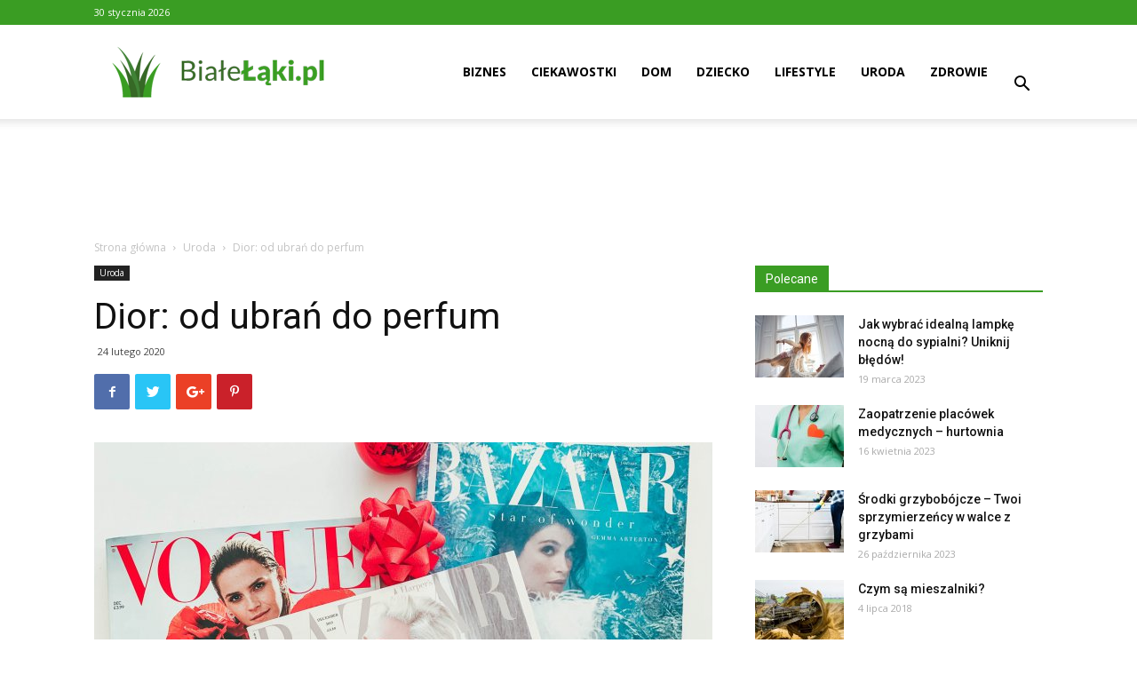

--- FILE ---
content_type: text/html; charset=UTF-8
request_url: https://www.bialelaki.pl/dior-od-ubran-do-perfum/
body_size: 21019
content:
<!doctype html >
<!--[if IE 8]>    <html class="ie8" lang="en"> <![endif]-->
<!--[if IE 9]>    <html class="ie9" lang="en"> <![endif]-->
<!--[if gt IE 8]><!--> <html lang="pl-PL"> <!--<![endif]-->
<head>
    <title>Dior: od ubrań do perfum - BiałeŁąki.pl</title>
    <meta charset="UTF-8" />
    <meta name="viewport" content="width=device-width, initial-scale=1.0">
    <link rel="pingback" href="https://www.bialelaki.pl/xmlrpc.php" />
    <meta name='robots' content='index, follow, max-image-preview:large, max-snippet:-1, max-video-preview:-1' />
<meta property="og:image" content="https://www.bialelaki.pl/wp-content/uploads/2020/02/alex-maloney-ssihickjzd0-unsplash-scaled-1.jpg" /><link rel="icon" type="image/png" href="https://www.bialelaki.pl/wp-content/uploads/2018/02/icon.png">
	<!-- This site is optimized with the Yoast SEO plugin v21.2 - https://yoast.com/wordpress/plugins/seo/ -->
	<link rel="canonical" href="https://www.bialelaki.pl/dior-od-ubran-do-perfum/" />
	<meta name="twitter:label1" content="Napisane przez" />
	<meta name="twitter:data1" content="Redakcja" />
	<meta name="twitter:label2" content="Szacowany czas czytania" />
	<meta name="twitter:data2" content="2 minuty" />
	<script type="application/ld+json" class="yoast-schema-graph">{"@context":"https://schema.org","@graph":[{"@type":"WebPage","@id":"https://www.bialelaki.pl/dior-od-ubran-do-perfum/","url":"https://www.bialelaki.pl/dior-od-ubran-do-perfum/","name":"Dior: od ubrań do perfum - BiałeŁąki.pl","isPartOf":{"@id":"https://www.bialelaki.pl/#website"},"primaryImageOfPage":{"@id":"https://www.bialelaki.pl/dior-od-ubran-do-perfum/#primaryimage"},"image":{"@id":"https://www.bialelaki.pl/dior-od-ubran-do-perfum/#primaryimage"},"thumbnailUrl":"https://www.bialelaki.pl/wp-content/uploads/2020/02/alex-maloney-ssihickjzd0-unsplash-scaled-1.jpg","datePublished":"2020-02-24T16:46:58+00:00","dateModified":"2020-02-24T16:50:50+00:00","author":{"@id":"https://www.bialelaki.pl/#/schema/person/503ffea9327b1e5fb37b2fcb37392e8e"},"breadcrumb":{"@id":"https://www.bialelaki.pl/dior-od-ubran-do-perfum/#breadcrumb"},"inLanguage":"pl-PL","potentialAction":[{"@type":"ReadAction","target":["https://www.bialelaki.pl/dior-od-ubran-do-perfum/"]}]},{"@type":"ImageObject","inLanguage":"pl-PL","@id":"https://www.bialelaki.pl/dior-od-ubran-do-perfum/#primaryimage","url":"https://www.bialelaki.pl/wp-content/uploads/2020/02/alex-maloney-ssihickjzd0-unsplash-scaled-1.jpg","contentUrl":"https://www.bialelaki.pl/wp-content/uploads/2020/02/alex-maloney-ssihickjzd0-unsplash-scaled-1.jpg","width":2560,"height":1920},{"@type":"BreadcrumbList","@id":"https://www.bialelaki.pl/dior-od-ubran-do-perfum/#breadcrumb","itemListElement":[{"@type":"ListItem","position":1,"name":"Strona główna","item":"https://www.bialelaki.pl/"},{"@type":"ListItem","position":2,"name":"Dior: od ubrań do perfum"}]},{"@type":"WebSite","@id":"https://www.bialelaki.pl/#website","url":"https://www.bialelaki.pl/","name":"BiałeŁąki.pl","description":"","potentialAction":[{"@type":"SearchAction","target":{"@type":"EntryPoint","urlTemplate":"https://www.bialelaki.pl/?s={search_term_string}"},"query-input":"required name=search_term_string"}],"inLanguage":"pl-PL"},{"@type":"Person","@id":"https://www.bialelaki.pl/#/schema/person/503ffea9327b1e5fb37b2fcb37392e8e","name":"Redakcja","url":"https://www.bialelaki.pl/author/redakcja/"}]}</script>
	<!-- / Yoast SEO plugin. -->


<link rel='dns-prefetch' href='//fonts.googleapis.com' />
<link rel="alternate" type="application/rss+xml" title="BiałeŁąki.pl &raquo; Kanał z wpisami" href="https://www.bialelaki.pl/feed/" />
<link rel="alternate" type="application/rss+xml" title="BiałeŁąki.pl &raquo; Kanał z komentarzami" href="https://www.bialelaki.pl/comments/feed/" />
<link rel="alternate" type="application/rss+xml" title="BiałeŁąki.pl &raquo; Dior: od ubrań do perfum Kanał z komentarzami" href="https://www.bialelaki.pl/dior-od-ubran-do-perfum/feed/" />
<script type="text/javascript">
window._wpemojiSettings = {"baseUrl":"https:\/\/s.w.org\/images\/core\/emoji\/14.0.0\/72x72\/","ext":".png","svgUrl":"https:\/\/s.w.org\/images\/core\/emoji\/14.0.0\/svg\/","svgExt":".svg","source":{"concatemoji":"https:\/\/www.bialelaki.pl\/wp-includes\/js\/wp-emoji-release.min.js?ver=6.3.1"}};
/*! This file is auto-generated */
!function(i,n){var o,s,e;function c(e){try{var t={supportTests:e,timestamp:(new Date).valueOf()};sessionStorage.setItem(o,JSON.stringify(t))}catch(e){}}function p(e,t,n){e.clearRect(0,0,e.canvas.width,e.canvas.height),e.fillText(t,0,0);var t=new Uint32Array(e.getImageData(0,0,e.canvas.width,e.canvas.height).data),r=(e.clearRect(0,0,e.canvas.width,e.canvas.height),e.fillText(n,0,0),new Uint32Array(e.getImageData(0,0,e.canvas.width,e.canvas.height).data));return t.every(function(e,t){return e===r[t]})}function u(e,t,n){switch(t){case"flag":return n(e,"\ud83c\udff3\ufe0f\u200d\u26a7\ufe0f","\ud83c\udff3\ufe0f\u200b\u26a7\ufe0f")?!1:!n(e,"\ud83c\uddfa\ud83c\uddf3","\ud83c\uddfa\u200b\ud83c\uddf3")&&!n(e,"\ud83c\udff4\udb40\udc67\udb40\udc62\udb40\udc65\udb40\udc6e\udb40\udc67\udb40\udc7f","\ud83c\udff4\u200b\udb40\udc67\u200b\udb40\udc62\u200b\udb40\udc65\u200b\udb40\udc6e\u200b\udb40\udc67\u200b\udb40\udc7f");case"emoji":return!n(e,"\ud83e\udef1\ud83c\udffb\u200d\ud83e\udef2\ud83c\udfff","\ud83e\udef1\ud83c\udffb\u200b\ud83e\udef2\ud83c\udfff")}return!1}function f(e,t,n){var r="undefined"!=typeof WorkerGlobalScope&&self instanceof WorkerGlobalScope?new OffscreenCanvas(300,150):i.createElement("canvas"),a=r.getContext("2d",{willReadFrequently:!0}),o=(a.textBaseline="top",a.font="600 32px Arial",{});return e.forEach(function(e){o[e]=t(a,e,n)}),o}function t(e){var t=i.createElement("script");t.src=e,t.defer=!0,i.head.appendChild(t)}"undefined"!=typeof Promise&&(o="wpEmojiSettingsSupports",s=["flag","emoji"],n.supports={everything:!0,everythingExceptFlag:!0},e=new Promise(function(e){i.addEventListener("DOMContentLoaded",e,{once:!0})}),new Promise(function(t){var n=function(){try{var e=JSON.parse(sessionStorage.getItem(o));if("object"==typeof e&&"number"==typeof e.timestamp&&(new Date).valueOf()<e.timestamp+604800&&"object"==typeof e.supportTests)return e.supportTests}catch(e){}return null}();if(!n){if("undefined"!=typeof Worker&&"undefined"!=typeof OffscreenCanvas&&"undefined"!=typeof URL&&URL.createObjectURL&&"undefined"!=typeof Blob)try{var e="postMessage("+f.toString()+"("+[JSON.stringify(s),u.toString(),p.toString()].join(",")+"));",r=new Blob([e],{type:"text/javascript"}),a=new Worker(URL.createObjectURL(r),{name:"wpTestEmojiSupports"});return void(a.onmessage=function(e){c(n=e.data),a.terminate(),t(n)})}catch(e){}c(n=f(s,u,p))}t(n)}).then(function(e){for(var t in e)n.supports[t]=e[t],n.supports.everything=n.supports.everything&&n.supports[t],"flag"!==t&&(n.supports.everythingExceptFlag=n.supports.everythingExceptFlag&&n.supports[t]);n.supports.everythingExceptFlag=n.supports.everythingExceptFlag&&!n.supports.flag,n.DOMReady=!1,n.readyCallback=function(){n.DOMReady=!0}}).then(function(){return e}).then(function(){var e;n.supports.everything||(n.readyCallback(),(e=n.source||{}).concatemoji?t(e.concatemoji):e.wpemoji&&e.twemoji&&(t(e.twemoji),t(e.wpemoji)))}))}((window,document),window._wpemojiSettings);
</script>
<style type="text/css">
img.wp-smiley,
img.emoji {
	display: inline !important;
	border: none !important;
	box-shadow: none !important;
	height: 1em !important;
	width: 1em !important;
	margin: 0 0.07em !important;
	vertical-align: -0.1em !important;
	background: none !important;
	padding: 0 !important;
}
</style>
	<link rel='stylesheet' id='wp-block-library-css' href='https://www.bialelaki.pl/wp-includes/css/dist/block-library/style.min.css?ver=6.3.1' type='text/css' media='all' />
<style id='classic-theme-styles-inline-css' type='text/css'>
/*! This file is auto-generated */
.wp-block-button__link{color:#fff;background-color:#32373c;border-radius:9999px;box-shadow:none;text-decoration:none;padding:calc(.667em + 2px) calc(1.333em + 2px);font-size:1.125em}.wp-block-file__button{background:#32373c;color:#fff;text-decoration:none}
</style>
<style id='global-styles-inline-css' type='text/css'>
body{--wp--preset--color--black: #000000;--wp--preset--color--cyan-bluish-gray: #abb8c3;--wp--preset--color--white: #ffffff;--wp--preset--color--pale-pink: #f78da7;--wp--preset--color--vivid-red: #cf2e2e;--wp--preset--color--luminous-vivid-orange: #ff6900;--wp--preset--color--luminous-vivid-amber: #fcb900;--wp--preset--color--light-green-cyan: #7bdcb5;--wp--preset--color--vivid-green-cyan: #00d084;--wp--preset--color--pale-cyan-blue: #8ed1fc;--wp--preset--color--vivid-cyan-blue: #0693e3;--wp--preset--color--vivid-purple: #9b51e0;--wp--preset--gradient--vivid-cyan-blue-to-vivid-purple: linear-gradient(135deg,rgba(6,147,227,1) 0%,rgb(155,81,224) 100%);--wp--preset--gradient--light-green-cyan-to-vivid-green-cyan: linear-gradient(135deg,rgb(122,220,180) 0%,rgb(0,208,130) 100%);--wp--preset--gradient--luminous-vivid-amber-to-luminous-vivid-orange: linear-gradient(135deg,rgba(252,185,0,1) 0%,rgba(255,105,0,1) 100%);--wp--preset--gradient--luminous-vivid-orange-to-vivid-red: linear-gradient(135deg,rgba(255,105,0,1) 0%,rgb(207,46,46) 100%);--wp--preset--gradient--very-light-gray-to-cyan-bluish-gray: linear-gradient(135deg,rgb(238,238,238) 0%,rgb(169,184,195) 100%);--wp--preset--gradient--cool-to-warm-spectrum: linear-gradient(135deg,rgb(74,234,220) 0%,rgb(151,120,209) 20%,rgb(207,42,186) 40%,rgb(238,44,130) 60%,rgb(251,105,98) 80%,rgb(254,248,76) 100%);--wp--preset--gradient--blush-light-purple: linear-gradient(135deg,rgb(255,206,236) 0%,rgb(152,150,240) 100%);--wp--preset--gradient--blush-bordeaux: linear-gradient(135deg,rgb(254,205,165) 0%,rgb(254,45,45) 50%,rgb(107,0,62) 100%);--wp--preset--gradient--luminous-dusk: linear-gradient(135deg,rgb(255,203,112) 0%,rgb(199,81,192) 50%,rgb(65,88,208) 100%);--wp--preset--gradient--pale-ocean: linear-gradient(135deg,rgb(255,245,203) 0%,rgb(182,227,212) 50%,rgb(51,167,181) 100%);--wp--preset--gradient--electric-grass: linear-gradient(135deg,rgb(202,248,128) 0%,rgb(113,206,126) 100%);--wp--preset--gradient--midnight: linear-gradient(135deg,rgb(2,3,129) 0%,rgb(40,116,252) 100%);--wp--preset--font-size--small: 13px;--wp--preset--font-size--medium: 20px;--wp--preset--font-size--large: 36px;--wp--preset--font-size--x-large: 42px;--wp--preset--spacing--20: 0.44rem;--wp--preset--spacing--30: 0.67rem;--wp--preset--spacing--40: 1rem;--wp--preset--spacing--50: 1.5rem;--wp--preset--spacing--60: 2.25rem;--wp--preset--spacing--70: 3.38rem;--wp--preset--spacing--80: 5.06rem;--wp--preset--shadow--natural: 6px 6px 9px rgba(0, 0, 0, 0.2);--wp--preset--shadow--deep: 12px 12px 50px rgba(0, 0, 0, 0.4);--wp--preset--shadow--sharp: 6px 6px 0px rgba(0, 0, 0, 0.2);--wp--preset--shadow--outlined: 6px 6px 0px -3px rgba(255, 255, 255, 1), 6px 6px rgba(0, 0, 0, 1);--wp--preset--shadow--crisp: 6px 6px 0px rgba(0, 0, 0, 1);}:where(.is-layout-flex){gap: 0.5em;}:where(.is-layout-grid){gap: 0.5em;}body .is-layout-flow > .alignleft{float: left;margin-inline-start: 0;margin-inline-end: 2em;}body .is-layout-flow > .alignright{float: right;margin-inline-start: 2em;margin-inline-end: 0;}body .is-layout-flow > .aligncenter{margin-left: auto !important;margin-right: auto !important;}body .is-layout-constrained > .alignleft{float: left;margin-inline-start: 0;margin-inline-end: 2em;}body .is-layout-constrained > .alignright{float: right;margin-inline-start: 2em;margin-inline-end: 0;}body .is-layout-constrained > .aligncenter{margin-left: auto !important;margin-right: auto !important;}body .is-layout-constrained > :where(:not(.alignleft):not(.alignright):not(.alignfull)){max-width: var(--wp--style--global--content-size);margin-left: auto !important;margin-right: auto !important;}body .is-layout-constrained > .alignwide{max-width: var(--wp--style--global--wide-size);}body .is-layout-flex{display: flex;}body .is-layout-flex{flex-wrap: wrap;align-items: center;}body .is-layout-flex > *{margin: 0;}body .is-layout-grid{display: grid;}body .is-layout-grid > *{margin: 0;}:where(.wp-block-columns.is-layout-flex){gap: 2em;}:where(.wp-block-columns.is-layout-grid){gap: 2em;}:where(.wp-block-post-template.is-layout-flex){gap: 1.25em;}:where(.wp-block-post-template.is-layout-grid){gap: 1.25em;}.has-black-color{color: var(--wp--preset--color--black) !important;}.has-cyan-bluish-gray-color{color: var(--wp--preset--color--cyan-bluish-gray) !important;}.has-white-color{color: var(--wp--preset--color--white) !important;}.has-pale-pink-color{color: var(--wp--preset--color--pale-pink) !important;}.has-vivid-red-color{color: var(--wp--preset--color--vivid-red) !important;}.has-luminous-vivid-orange-color{color: var(--wp--preset--color--luminous-vivid-orange) !important;}.has-luminous-vivid-amber-color{color: var(--wp--preset--color--luminous-vivid-amber) !important;}.has-light-green-cyan-color{color: var(--wp--preset--color--light-green-cyan) !important;}.has-vivid-green-cyan-color{color: var(--wp--preset--color--vivid-green-cyan) !important;}.has-pale-cyan-blue-color{color: var(--wp--preset--color--pale-cyan-blue) !important;}.has-vivid-cyan-blue-color{color: var(--wp--preset--color--vivid-cyan-blue) !important;}.has-vivid-purple-color{color: var(--wp--preset--color--vivid-purple) !important;}.has-black-background-color{background-color: var(--wp--preset--color--black) !important;}.has-cyan-bluish-gray-background-color{background-color: var(--wp--preset--color--cyan-bluish-gray) !important;}.has-white-background-color{background-color: var(--wp--preset--color--white) !important;}.has-pale-pink-background-color{background-color: var(--wp--preset--color--pale-pink) !important;}.has-vivid-red-background-color{background-color: var(--wp--preset--color--vivid-red) !important;}.has-luminous-vivid-orange-background-color{background-color: var(--wp--preset--color--luminous-vivid-orange) !important;}.has-luminous-vivid-amber-background-color{background-color: var(--wp--preset--color--luminous-vivid-amber) !important;}.has-light-green-cyan-background-color{background-color: var(--wp--preset--color--light-green-cyan) !important;}.has-vivid-green-cyan-background-color{background-color: var(--wp--preset--color--vivid-green-cyan) !important;}.has-pale-cyan-blue-background-color{background-color: var(--wp--preset--color--pale-cyan-blue) !important;}.has-vivid-cyan-blue-background-color{background-color: var(--wp--preset--color--vivid-cyan-blue) !important;}.has-vivid-purple-background-color{background-color: var(--wp--preset--color--vivid-purple) !important;}.has-black-border-color{border-color: var(--wp--preset--color--black) !important;}.has-cyan-bluish-gray-border-color{border-color: var(--wp--preset--color--cyan-bluish-gray) !important;}.has-white-border-color{border-color: var(--wp--preset--color--white) !important;}.has-pale-pink-border-color{border-color: var(--wp--preset--color--pale-pink) !important;}.has-vivid-red-border-color{border-color: var(--wp--preset--color--vivid-red) !important;}.has-luminous-vivid-orange-border-color{border-color: var(--wp--preset--color--luminous-vivid-orange) !important;}.has-luminous-vivid-amber-border-color{border-color: var(--wp--preset--color--luminous-vivid-amber) !important;}.has-light-green-cyan-border-color{border-color: var(--wp--preset--color--light-green-cyan) !important;}.has-vivid-green-cyan-border-color{border-color: var(--wp--preset--color--vivid-green-cyan) !important;}.has-pale-cyan-blue-border-color{border-color: var(--wp--preset--color--pale-cyan-blue) !important;}.has-vivid-cyan-blue-border-color{border-color: var(--wp--preset--color--vivid-cyan-blue) !important;}.has-vivid-purple-border-color{border-color: var(--wp--preset--color--vivid-purple) !important;}.has-vivid-cyan-blue-to-vivid-purple-gradient-background{background: var(--wp--preset--gradient--vivid-cyan-blue-to-vivid-purple) !important;}.has-light-green-cyan-to-vivid-green-cyan-gradient-background{background: var(--wp--preset--gradient--light-green-cyan-to-vivid-green-cyan) !important;}.has-luminous-vivid-amber-to-luminous-vivid-orange-gradient-background{background: var(--wp--preset--gradient--luminous-vivid-amber-to-luminous-vivid-orange) !important;}.has-luminous-vivid-orange-to-vivid-red-gradient-background{background: var(--wp--preset--gradient--luminous-vivid-orange-to-vivid-red) !important;}.has-very-light-gray-to-cyan-bluish-gray-gradient-background{background: var(--wp--preset--gradient--very-light-gray-to-cyan-bluish-gray) !important;}.has-cool-to-warm-spectrum-gradient-background{background: var(--wp--preset--gradient--cool-to-warm-spectrum) !important;}.has-blush-light-purple-gradient-background{background: var(--wp--preset--gradient--blush-light-purple) !important;}.has-blush-bordeaux-gradient-background{background: var(--wp--preset--gradient--blush-bordeaux) !important;}.has-luminous-dusk-gradient-background{background: var(--wp--preset--gradient--luminous-dusk) !important;}.has-pale-ocean-gradient-background{background: var(--wp--preset--gradient--pale-ocean) !important;}.has-electric-grass-gradient-background{background: var(--wp--preset--gradient--electric-grass) !important;}.has-midnight-gradient-background{background: var(--wp--preset--gradient--midnight) !important;}.has-small-font-size{font-size: var(--wp--preset--font-size--small) !important;}.has-medium-font-size{font-size: var(--wp--preset--font-size--medium) !important;}.has-large-font-size{font-size: var(--wp--preset--font-size--large) !important;}.has-x-large-font-size{font-size: var(--wp--preset--font-size--x-large) !important;}
.wp-block-navigation a:where(:not(.wp-element-button)){color: inherit;}
:where(.wp-block-post-template.is-layout-flex){gap: 1.25em;}:where(.wp-block-post-template.is-layout-grid){gap: 1.25em;}
:where(.wp-block-columns.is-layout-flex){gap: 2em;}:where(.wp-block-columns.is-layout-grid){gap: 2em;}
.wp-block-pullquote{font-size: 1.5em;line-height: 1.6;}
</style>
<link rel='stylesheet' id='google-fonts-style-css' href='https://fonts.googleapis.com/css?family=Open+Sans%3A300italic%2C400%2C400italic%2C600%2C600italic%2C700%7CRoboto%3A300%2C400%2C400italic%2C500%2C500italic%2C700%2C900&#038;ver=8.7.2' type='text/css' media='all' />
<link rel='stylesheet' id='td-theme-css' href='https://www.bialelaki.pl/wp-content/themes/Newspaper/style.css?ver=8.7.2' type='text/css' media='all' />
<script type='text/javascript' src='https://www.bialelaki.pl/wp-includes/js/jquery/jquery.min.js?ver=3.7.0' id='jquery-core-js'></script>
<script type='text/javascript' src='https://www.bialelaki.pl/wp-includes/js/jquery/jquery-migrate.min.js?ver=3.4.1' id='jquery-migrate-js'></script>
<link rel="https://api.w.org/" href="https://www.bialelaki.pl/wp-json/" /><link rel="alternate" type="application/json" href="https://www.bialelaki.pl/wp-json/wp/v2/posts/545" /><link rel="EditURI" type="application/rsd+xml" title="RSD" href="https://www.bialelaki.pl/xmlrpc.php?rsd" />
<meta name="generator" content="WordPress 6.3.1" />
<link rel='shortlink' href='https://www.bialelaki.pl/?p=545' />
<link rel="alternate" type="application/json+oembed" href="https://www.bialelaki.pl/wp-json/oembed/1.0/embed?url=https%3A%2F%2Fwww.bialelaki.pl%2Fdior-od-ubran-do-perfum%2F" />
<link rel="alternate" type="text/xml+oembed" href="https://www.bialelaki.pl/wp-json/oembed/1.0/embed?url=https%3A%2F%2Fwww.bialelaki.pl%2Fdior-od-ubran-do-perfum%2F&#038;format=xml" />
<!--[if lt IE 9]><script src="https://html5shim.googlecode.com/svn/trunk/html5.js"></script><![endif]-->
    <link rel="amphtml" href="https://www.bialelaki.pl/dior-od-ubran-do-perfum/amp/">
<!-- JS generated by theme -->

<script>
    
    

	    var tdBlocksArray = []; //here we store all the items for the current page

	    //td_block class - each ajax block uses a object of this class for requests
	    function tdBlock() {
		    this.id = '';
		    this.block_type = 1; //block type id (1-234 etc)
		    this.atts = '';
		    this.td_column_number = '';
		    this.td_current_page = 1; //
		    this.post_count = 0; //from wp
		    this.found_posts = 0; //from wp
		    this.max_num_pages = 0; //from wp
		    this.td_filter_value = ''; //current live filter value
		    this.is_ajax_running = false;
		    this.td_user_action = ''; // load more or infinite loader (used by the animation)
		    this.header_color = '';
		    this.ajax_pagination_infinite_stop = ''; //show load more at page x
	    }


        // td_js_generator - mini detector
        (function(){
            var htmlTag = document.getElementsByTagName("html")[0];

	        if ( navigator.userAgent.indexOf("MSIE 10.0") > -1 ) {
                htmlTag.className += ' ie10';
            }

            if ( !!navigator.userAgent.match(/Trident.*rv\:11\./) ) {
                htmlTag.className += ' ie11';
            }

	        if ( navigator.userAgent.indexOf("Edge") > -1 ) {
                htmlTag.className += ' ieEdge';
            }

            if ( /(iPad|iPhone|iPod)/g.test(navigator.userAgent) ) {
                htmlTag.className += ' td-md-is-ios';
            }

            var user_agent = navigator.userAgent.toLowerCase();
            if ( user_agent.indexOf("android") > -1 ) {
                htmlTag.className += ' td-md-is-android';
            }

            if ( -1 !== navigator.userAgent.indexOf('Mac OS X')  ) {
                htmlTag.className += ' td-md-is-os-x';
            }

            if ( /chrom(e|ium)/.test(navigator.userAgent.toLowerCase()) ) {
               htmlTag.className += ' td-md-is-chrome';
            }

            if ( -1 !== navigator.userAgent.indexOf('Firefox') ) {
                htmlTag.className += ' td-md-is-firefox';
            }

            if ( -1 !== navigator.userAgent.indexOf('Safari') && -1 === navigator.userAgent.indexOf('Chrome') ) {
                htmlTag.className += ' td-md-is-safari';
            }

            if( -1 !== navigator.userAgent.indexOf('IEMobile') ){
                htmlTag.className += ' td-md-is-iemobile';
            }

        })();




        var tdLocalCache = {};

        ( function () {
            "use strict";

            tdLocalCache = {
                data: {},
                remove: function (resource_id) {
                    delete tdLocalCache.data[resource_id];
                },
                exist: function (resource_id) {
                    return tdLocalCache.data.hasOwnProperty(resource_id) && tdLocalCache.data[resource_id] !== null;
                },
                get: function (resource_id) {
                    return tdLocalCache.data[resource_id];
                },
                set: function (resource_id, cachedData) {
                    tdLocalCache.remove(resource_id);
                    tdLocalCache.data[resource_id] = cachedData;
                }
            };
        })();

    
    
var td_viewport_interval_list=[{"limitBottom":767,"sidebarWidth":228},{"limitBottom":1018,"sidebarWidth":300},{"limitBottom":1140,"sidebarWidth":324}];
var td_ajax_url="https:\/\/www.bialelaki.pl\/wp-admin\/admin-ajax.php?td_theme_name=Newspaper&v=8.7.2";
var td_get_template_directory_uri="https:\/\/www.bialelaki.pl\/wp-content\/themes\/Newspaper";
var tds_snap_menu="snap";
var tds_logo_on_sticky="show_header_logo";
var tds_header_style="7";
var td_please_wait="Prosz\u0119 czeka\u0107 ...";
var td_email_user_pass_incorrect="U\u017cytkownik lub has\u0142o niepoprawne!";
var td_email_user_incorrect="E-mail lub nazwa u\u017cytkownika jest niepoprawna!";
var td_email_incorrect="E-mail niepoprawny!";
var tds_more_articles_on_post_enable="";
var tds_more_articles_on_post_time_to_wait="";
var tds_more_articles_on_post_pages_distance_from_top=0;
var tds_theme_color_site_wide="#3a9d23";
var tds_smart_sidebar="enabled";
var tdThemeName="Newspaper";
var td_magnific_popup_translation_tPrev="Poprzedni (Strza\u0142ka w lewo)";
var td_magnific_popup_translation_tNext="Nast\u0119pny (Strza\u0142ka w prawo)";
var td_magnific_popup_translation_tCounter="%curr% z %total%";
var td_magnific_popup_translation_ajax_tError="Zawarto\u015b\u0107 z %url% nie mo\u017ce by\u0107 za\u0142adowana.";
var td_magnific_popup_translation_image_tError="Obraz #%curr% nie mo\u017ce by\u0107 za\u0142adowany.";
var tdDateNamesI18n={"month_names":["stycze\u0144","luty","marzec","kwiecie\u0144","maj","czerwiec","lipiec","sierpie\u0144","wrzesie\u0144","pa\u017adziernik","listopad","grudzie\u0144"],"month_names_short":["sty","lut","mar","kwi","maj","cze","lip","sie","wrz","pa\u017a","lis","gru"],"day_names":["niedziela","poniedzia\u0142ek","wtorek","\u015broda","czwartek","pi\u0105tek","sobota"],"day_names_short":["niedz.","pon.","wt.","\u015br.","czw.","pt.","sob."]};
var td_ad_background_click_link="";
var td_ad_background_click_target="";
</script>


<!-- Header style compiled by theme -->

<style>
    
.td-header-wrap .black-menu .sf-menu > .current-menu-item > a,
    .td-header-wrap .black-menu .sf-menu > .current-menu-ancestor > a,
    .td-header-wrap .black-menu .sf-menu > .current-category-ancestor > a,
    .td-header-wrap .black-menu .sf-menu > li > a:hover,
    .td-header-wrap .black-menu .sf-menu > .sfHover > a,
    .td-header-style-12 .td-header-menu-wrap-full,
    .sf-menu > .current-menu-item > a:after,
    .sf-menu > .current-menu-ancestor > a:after,
    .sf-menu > .current-category-ancestor > a:after,
    .sf-menu > li:hover > a:after,
    .sf-menu > .sfHover > a:after,
    .td-header-style-12 .td-affix,
    .header-search-wrap .td-drop-down-search:after,
    .header-search-wrap .td-drop-down-search .btn:hover,
    input[type=submit]:hover,
    .td-read-more a,
    .td-post-category:hover,
    .td-grid-style-1.td-hover-1 .td-big-grid-post:hover .td-post-category,
    .td-grid-style-5.td-hover-1 .td-big-grid-post:hover .td-post-category,
    .td_top_authors .td-active .td-author-post-count,
    .td_top_authors .td-active .td-author-comments-count,
    .td_top_authors .td_mod_wrap:hover .td-author-post-count,
    .td_top_authors .td_mod_wrap:hover .td-author-comments-count,
    .td-404-sub-sub-title a:hover,
    .td-search-form-widget .wpb_button:hover,
    .td-rating-bar-wrap div,
    .td_category_template_3 .td-current-sub-category,
    .dropcap,
    .td_wrapper_video_playlist .td_video_controls_playlist_wrapper,
    .wpb_default,
    .wpb_default:hover,
    .td-left-smart-list:hover,
    .td-right-smart-list:hover,
    .woocommerce-checkout .woocommerce input.button:hover,
    .woocommerce-page .woocommerce a.button:hover,
    .woocommerce-account div.woocommerce .button:hover,
    #bbpress-forums button:hover,
    .bbp_widget_login .button:hover,
    .td-footer-wrapper .td-post-category,
    .td-footer-wrapper .widget_product_search input[type="submit"]:hover,
    .woocommerce .product a.button:hover,
    .woocommerce .product #respond input#submit:hover,
    .woocommerce .checkout input#place_order:hover,
    .woocommerce .woocommerce.widget .button:hover,
    .single-product .product .summary .cart .button:hover,
    .woocommerce-cart .woocommerce table.cart .button:hover,
    .woocommerce-cart .woocommerce .shipping-calculator-form .button:hover,
    .td-next-prev-wrap a:hover,
    .td-load-more-wrap a:hover,
    .td-post-small-box a:hover,
    .page-nav .current,
    .page-nav:first-child > div,
    .td_category_template_8 .td-category-header .td-category a.td-current-sub-category,
    .td_category_template_4 .td-category-siblings .td-category a:hover,
    #bbpress-forums .bbp-pagination .current,
    #bbpress-forums #bbp-single-user-details #bbp-user-navigation li.current a,
    .td-theme-slider:hover .slide-meta-cat a,
    a.vc_btn-black:hover,
    .td-trending-now-wrapper:hover .td-trending-now-title,
    .td-scroll-up,
    .td-smart-list-button:hover,
    .td-weather-information:before,
    .td-weather-week:before,
    .td_block_exchange .td-exchange-header:before,
    .td_block_big_grid_9.td-grid-style-1 .td-post-category,
    .td_block_big_grid_9.td-grid-style-5 .td-post-category,
    .td-grid-style-6.td-hover-1 .td-module-thumb:after,
    .td-pulldown-syle-2 .td-subcat-dropdown ul:after,
    .td_block_template_9 .td-block-title:after,
    .td_block_template_15 .td-block-title:before,
    div.wpforms-container .wpforms-form div.wpforms-submit-container button[type=submit] {
        background-color: #3a9d23;
    }

    .global-block-template-4 .td-related-title .td-cur-simple-item:before {
        border-color: #3a9d23 transparent transparent transparent !important;
    }

    .woocommerce .woocommerce-message .button:hover,
    .woocommerce .woocommerce-error .button:hover,
    .woocommerce .woocommerce-info .button:hover,
    .global-block-template-4 .td-related-title .td-cur-simple-item,
    .global-block-template-3 .td-related-title .td-cur-simple-item,
    .global-block-template-9 .td-related-title:after {
        background-color: #3a9d23 !important;
    }

    .woocommerce .product .onsale,
    .woocommerce.widget .ui-slider .ui-slider-handle {
        background: none #3a9d23;
    }

    .woocommerce.widget.widget_layered_nav_filters ul li a {
        background: none repeat scroll 0 0 #3a9d23 !important;
    }

    a,
    cite a:hover,
    .td_mega_menu_sub_cats .cur-sub-cat,
    .td-mega-span h3 a:hover,
    .td_mod_mega_menu:hover .entry-title a,
    .header-search-wrap .result-msg a:hover,
    .td-header-top-menu .td-drop-down-search .td_module_wrap:hover .entry-title a,
    .td-header-top-menu .td-icon-search:hover,
    .td-header-wrap .result-msg a:hover,
    .top-header-menu li a:hover,
    .top-header-menu .current-menu-item > a,
    .top-header-menu .current-menu-ancestor > a,
    .top-header-menu .current-category-ancestor > a,
    .td-social-icon-wrap > a:hover,
    .td-header-sp-top-widget .td-social-icon-wrap a:hover,
    .td-page-content blockquote p,
    .td-post-content blockquote p,
    .mce-content-body blockquote p,
    .comment-content blockquote p,
    .wpb_text_column blockquote p,
    .td_block_text_with_title blockquote p,
    .td_module_wrap:hover .entry-title a,
    .td-subcat-filter .td-subcat-list a:hover,
    .td-subcat-filter .td-subcat-dropdown a:hover,
    .td_quote_on_blocks,
    .dropcap2,
    .dropcap3,
    .td_top_authors .td-active .td-authors-name a,
    .td_top_authors .td_mod_wrap:hover .td-authors-name a,
    .td-post-next-prev-content a:hover,
    .author-box-wrap .td-author-social a:hover,
    .td-author-name a:hover,
    .td-author-url a:hover,
    .td_mod_related_posts:hover h3 > a,
    .td-post-template-11 .td-related-title .td-related-left:hover,
    .td-post-template-11 .td-related-title .td-related-right:hover,
    .td-post-template-11 .td-related-title .td-cur-simple-item,
    .td-post-template-11 .td_block_related_posts .td-next-prev-wrap a:hover,
    .comment-reply-link:hover,
    .logged-in-as a:hover,
    #cancel-comment-reply-link:hover,
    .td-search-query,
    .td-category-header .td-pulldown-category-filter-link:hover,
    .td-category-siblings .td-subcat-dropdown a:hover,
    .td-category-siblings .td-subcat-dropdown a.td-current-sub-category,
    .widget a:hover,
    .td_wp_recentcomments a:hover,
    .archive .widget_archive .current,
    .archive .widget_archive .current a,
    .widget_calendar tfoot a:hover,
    .woocommerce a.added_to_cart:hover,
    .woocommerce-account .woocommerce-MyAccount-navigation a:hover,
    #bbpress-forums li.bbp-header .bbp-reply-content span a:hover,
    #bbpress-forums .bbp-forum-freshness a:hover,
    #bbpress-forums .bbp-topic-freshness a:hover,
    #bbpress-forums .bbp-forums-list li a:hover,
    #bbpress-forums .bbp-forum-title:hover,
    #bbpress-forums .bbp-topic-permalink:hover,
    #bbpress-forums .bbp-topic-started-by a:hover,
    #bbpress-forums .bbp-topic-started-in a:hover,
    #bbpress-forums .bbp-body .super-sticky li.bbp-topic-title .bbp-topic-permalink,
    #bbpress-forums .bbp-body .sticky li.bbp-topic-title .bbp-topic-permalink,
    .widget_display_replies .bbp-author-name,
    .widget_display_topics .bbp-author-name,
    .footer-text-wrap .footer-email-wrap a,
    .td-subfooter-menu li a:hover,
    .footer-social-wrap a:hover,
    a.vc_btn-black:hover,
    .td-smart-list-dropdown-wrap .td-smart-list-button:hover,
    .td_module_17 .td-read-more a:hover,
    .td_module_18 .td-read-more a:hover,
    .td_module_19 .td-post-author-name a:hover,
    .td-instagram-user a,
    .td-pulldown-syle-2 .td-subcat-dropdown:hover .td-subcat-more span,
    .td-pulldown-syle-2 .td-subcat-dropdown:hover .td-subcat-more i,
    .td-pulldown-syle-3 .td-subcat-dropdown:hover .td-subcat-more span,
    .td-pulldown-syle-3 .td-subcat-dropdown:hover .td-subcat-more i,
    .td-block-title-wrap .td-wrapper-pulldown-filter .td-pulldown-filter-display-option:hover,
    .td-block-title-wrap .td-wrapper-pulldown-filter .td-pulldown-filter-display-option:hover i,
    .td-block-title-wrap .td-wrapper-pulldown-filter .td-pulldown-filter-link:hover,
    .td-block-title-wrap .td-wrapper-pulldown-filter .td-pulldown-filter-item .td-cur-simple-item,
    .global-block-template-2 .td-related-title .td-cur-simple-item,
    .global-block-template-5 .td-related-title .td-cur-simple-item,
    .global-block-template-6 .td-related-title .td-cur-simple-item,
    .global-block-template-7 .td-related-title .td-cur-simple-item,
    .global-block-template-8 .td-related-title .td-cur-simple-item,
    .global-block-template-9 .td-related-title .td-cur-simple-item,
    .global-block-template-10 .td-related-title .td-cur-simple-item,
    .global-block-template-11 .td-related-title .td-cur-simple-item,
    .global-block-template-12 .td-related-title .td-cur-simple-item,
    .global-block-template-13 .td-related-title .td-cur-simple-item,
    .global-block-template-14 .td-related-title .td-cur-simple-item,
    .global-block-template-15 .td-related-title .td-cur-simple-item,
    .global-block-template-16 .td-related-title .td-cur-simple-item,
    .global-block-template-17 .td-related-title .td-cur-simple-item,
    .td-theme-wrap .sf-menu ul .td-menu-item > a:hover,
    .td-theme-wrap .sf-menu ul .sfHover > a,
    .td-theme-wrap .sf-menu ul .current-menu-ancestor > a,
    .td-theme-wrap .sf-menu ul .current-category-ancestor > a,
    .td-theme-wrap .sf-menu ul .current-menu-item > a,
    .td_outlined_btn {
        color: #3a9d23;
    }

    a.vc_btn-black.vc_btn_square_outlined:hover,
    a.vc_btn-black.vc_btn_outlined:hover,
    .td-mega-menu-page .wpb_content_element ul li a:hover,
    .td-theme-wrap .td-aj-search-results .td_module_wrap:hover .entry-title a,
    .td-theme-wrap .header-search-wrap .result-msg a:hover {
        color: #3a9d23 !important;
    }

    .td-next-prev-wrap a:hover,
    .td-load-more-wrap a:hover,
    .td-post-small-box a:hover,
    .page-nav .current,
    .page-nav:first-child > div,
    .td_category_template_8 .td-category-header .td-category a.td-current-sub-category,
    .td_category_template_4 .td-category-siblings .td-category a:hover,
    #bbpress-forums .bbp-pagination .current,
    .post .td_quote_box,
    .page .td_quote_box,
    a.vc_btn-black:hover,
    .td_block_template_5 .td-block-title > *,
    .td_outlined_btn {
        border-color: #3a9d23;
    }

    .td_wrapper_video_playlist .td_video_currently_playing:after {
        border-color: #3a9d23 !important;
    }

    .header-search-wrap .td-drop-down-search:before {
        border-color: transparent transparent #3a9d23 transparent;
    }

    .block-title > span,
    .block-title > a,
    .block-title > label,
    .widgettitle,
    .widgettitle:after,
    .td-trending-now-title,
    .td-trending-now-wrapper:hover .td-trending-now-title,
    .wpb_tabs li.ui-tabs-active a,
    .wpb_tabs li:hover a,
    .vc_tta-container .vc_tta-color-grey.vc_tta-tabs-position-top.vc_tta-style-classic .vc_tta-tabs-container .vc_tta-tab.vc_active > a,
    .vc_tta-container .vc_tta-color-grey.vc_tta-tabs-position-top.vc_tta-style-classic .vc_tta-tabs-container .vc_tta-tab:hover > a,
    .td_block_template_1 .td-related-title .td-cur-simple-item,
    .woocommerce .product .products h2:not(.woocommerce-loop-product__title),
    .td-subcat-filter .td-subcat-dropdown:hover .td-subcat-more, 
    .td_3D_btn,
    .td_shadow_btn,
    .td_default_btn,
    .td_round_btn, 
    .td_outlined_btn:hover {
    	background-color: #3a9d23;
    }

    .woocommerce div.product .woocommerce-tabs ul.tabs li.active {
    	background-color: #3a9d23 !important;
    }

    .block-title,
    .td_block_template_1 .td-related-title,
    .wpb_tabs .wpb_tabs_nav,
    .vc_tta-container .vc_tta-color-grey.vc_tta-tabs-position-top.vc_tta-style-classic .vc_tta-tabs-container,
    .woocommerce div.product .woocommerce-tabs ul.tabs:before {
        border-color: #3a9d23;
    }
    .td_block_wrap .td-subcat-item a.td-cur-simple-item {
	    color: #3a9d23;
	}


    
    .td-grid-style-4 .entry-title
    {
        background-color: rgba(58, 157, 35, 0.7);
    }

    
    .block-title > span,
    .block-title > span > a,
    .block-title > a,
    .block-title > label,
    .widgettitle,
    .widgettitle:after,
    .td-trending-now-title,
    .td-trending-now-wrapper:hover .td-trending-now-title,
    .wpb_tabs li.ui-tabs-active a,
    .wpb_tabs li:hover a,
    .vc_tta-container .vc_tta-color-grey.vc_tta-tabs-position-top.vc_tta-style-classic .vc_tta-tabs-container .vc_tta-tab.vc_active > a,
    .vc_tta-container .vc_tta-color-grey.vc_tta-tabs-position-top.vc_tta-style-classic .vc_tta-tabs-container .vc_tta-tab:hover > a,
    .td_block_template_1 .td-related-title .td-cur-simple-item,
    .woocommerce .product .products h2:not(.woocommerce-loop-product__title),
    .td-subcat-filter .td-subcat-dropdown:hover .td-subcat-more,
    .td-weather-information:before,
    .td-weather-week:before,
    .td_block_exchange .td-exchange-header:before,
    .td-theme-wrap .td_block_template_3 .td-block-title > *,
    .td-theme-wrap .td_block_template_4 .td-block-title > *,
    .td-theme-wrap .td_block_template_7 .td-block-title > *,
    .td-theme-wrap .td_block_template_9 .td-block-title:after,
    .td-theme-wrap .td_block_template_10 .td-block-title::before,
    .td-theme-wrap .td_block_template_11 .td-block-title::before,
    .td-theme-wrap .td_block_template_11 .td-block-title::after,
    .td-theme-wrap .td_block_template_14 .td-block-title,
    .td-theme-wrap .td_block_template_15 .td-block-title:before,
    .td-theme-wrap .td_block_template_17 .td-block-title:before {
        background-color: #3a9d23;
    }

    .woocommerce div.product .woocommerce-tabs ul.tabs li.active {
    	background-color: #3a9d23 !important;
    }

    .block-title,
    .td_block_template_1 .td-related-title,
    .wpb_tabs .wpb_tabs_nav,
    .vc_tta-container .vc_tta-color-grey.vc_tta-tabs-position-top.vc_tta-style-classic .vc_tta-tabs-container,
    .woocommerce div.product .woocommerce-tabs ul.tabs:before,
    .td-theme-wrap .td_block_template_5 .td-block-title > *,
    .td-theme-wrap .td_block_template_17 .td-block-title,
    .td-theme-wrap .td_block_template_17 .td-block-title::before {
        border-color: #3a9d23;
    }

    .td-theme-wrap .td_block_template_4 .td-block-title > *:before,
    .td-theme-wrap .td_block_template_17 .td-block-title::after {
        border-color: #3a9d23 transparent transparent transparent;
    }

    
    .td-header-wrap .td-header-top-menu-full,
    .td-header-wrap .top-header-menu .sub-menu {
        background-color: #3a9d23;
    }
    .td-header-style-8 .td-header-top-menu-full {
        background-color: transparent;
    }
    .td-header-style-8 .td-header-top-menu-full .td-header-top-menu {
        background-color: #3a9d23;
        padding-left: 15px;
        padding-right: 15px;
    }

    .td-header-wrap .td-header-top-menu-full .td-header-top-menu,
    .td-header-wrap .td-header-top-menu-full {
        border-bottom: none;
    }


    
    .td-header-top-menu,
    .td-header-top-menu a,
    .td-header-wrap .td-header-top-menu-full .td-header-top-menu,
    .td-header-wrap .td-header-top-menu-full a,
    .td-header-style-8 .td-header-top-menu,
    .td-header-style-8 .td-header-top-menu a,
    .td-header-top-menu .td-drop-down-search .entry-title a {
        color: #ffffff;
    }

    
    .top-header-menu .current-menu-item > a,
    .top-header-menu .current-menu-ancestor > a,
    .top-header-menu .current-category-ancestor > a,
    .top-header-menu li a:hover,
    .td-header-sp-top-widget .td-icon-search:hover {
        color: #eeeeee;
    }

    
    .td-header-wrap .td-header-sp-top-widget .td-icon-font,
    .td-header-style-7 .td-header-top-menu .td-social-icon-wrap .td-icon-font {
        color: #ffffff;
    }

    
    .td-header-wrap .td-header-sp-top-widget i.td-icon-font:hover {
        color: #eeeeee;
    }


    
    .td-footer-wrapper,
    .td-footer-wrapper .td_block_template_7 .td-block-title > *,
    .td-footer-wrapper .td_block_template_17 .td-block-title,
    .td-footer-wrapper .td-block-title-wrap .td-wrapper-pulldown-filter {
        background-color: #ffffff;
    }

    
    .td-footer-wrapper,
    .td-footer-wrapper a,
    .td-footer-wrapper .block-title a,
    .td-footer-wrapper .block-title span,
    .td-footer-wrapper .block-title label,
    .td-footer-wrapper .td-excerpt,
    .td-footer-wrapper .td-post-author-name span,
    .td-footer-wrapper .td-post-date,
    .td-footer-wrapper .td-social-style3 .td_social_type a,
    .td-footer-wrapper .td-social-style3,
    .td-footer-wrapper .td-social-style4 .td_social_type a,
    .td-footer-wrapper .td-social-style4,
    .td-footer-wrapper .td-social-style9,
    .td-footer-wrapper .td-social-style10,
    .td-footer-wrapper .td-social-style2 .td_social_type a,
    .td-footer-wrapper .td-social-style8 .td_social_type a,
    .td-footer-wrapper .td-social-style2 .td_social_type,
    .td-footer-wrapper .td-social-style8 .td_social_type,
    .td-footer-template-13 .td-social-name,
    .td-footer-wrapper .td_block_template_7 .td-block-title > * {
        color: #3a9d23;
    }

    .td-footer-wrapper .widget_calendar th,
    .td-footer-wrapper .widget_calendar td,
    .td-footer-wrapper .td-social-style2 .td_social_type .td-social-box,
    .td-footer-wrapper .td-social-style8 .td_social_type .td-social-box,
    .td-social-style-2 .td-icon-font:after {
        border-color: #3a9d23;
    }

    .td-footer-wrapper .td-module-comments a,
    .td-footer-wrapper .td-post-category,
    .td-footer-wrapper .td-slide-meta .td-post-author-name span,
    .td-footer-wrapper .td-slide-meta .td-post-date {
        color: #fff;
    }

    
    .td-footer-bottom-full .td-container::before {
        background-color: rgba(58, 157, 35, 0.1);
    }

    
    .td-sub-footer-container {
        background-color: #3a9d23;
    }

    
    .td-sub-footer-container,
    .td-subfooter-menu li a {
        color: #ffffff;
    }

    
    .td-post-content h1,
    .td-post-content h2,
    .td-post-content h3,
    .td-post-content h4,
    .td-post-content h5,
    .td-post-content h6 {
    	color: #3a9d23;
    }

    
    .td-footer-wrapper::before {
        background-size: cover;
    }

    
    .td-footer-wrapper::before {
        background-position: center center;
    }

    
    .td-footer-wrapper::before {
        opacity: 0.1;
    }
</style>

<!-- Global site tag (gtag.js) - Google Analytics -->
<script async src="https://www.googletagmanager.com/gtag/js?id=UA-107409128-5"></script>
<script>
  window.dataLayer = window.dataLayer || [];
  function gtag(){dataLayer.push(arguments);}
  gtag('js', new Date());

  gtag('config', 'UA-107409128-5');
</script>
<script async src="//pagead2.googlesyndication.com/pagead/js/adsbygoogle.js"></script>
<script>
     (adsbygoogle = window.adsbygoogle || []).push({
          google_ad_client: "ca-pub-8297511127526851",
          enable_page_level_ads: true
     });
</script><script type="application/ld+json">
                        {
                            "@context": "http://schema.org",
                            "@type": "BreadcrumbList",
                            "itemListElement": [{
                            "@type": "ListItem",
                            "position": 1,
                                "item": {
                                "@type": "WebSite",
                                "@id": "https://www.bialelaki.pl/",
                                "name": "Strona główna"                                               
                            }
                        },{
                            "@type": "ListItem",
                            "position": 2,
                                "item": {
                                "@type": "WebPage",
                                "@id": "https://www.bialelaki.pl/kategoria/uroda/",
                                "name": "Uroda"
                            }
                        },{
                            "@type": "ListItem",
                            "position": 3,
                                "item": {
                                "@type": "WebPage",
                                "@id": "https://www.bialelaki.pl/dior-od-ubran-do-perfum/",
                                "name": "Dior: od ubrań do perfum"                                
                            }
                        }    ]
                        }
                       </script></head>

<body data-rsssl=1 class="post-template-default single single-post postid-545 single-format-standard dior-od-ubran-do-perfum global-block-template-1 td-full-layout" itemscope="itemscope" itemtype="https://schema.org/WebPage">

        <div class="td-scroll-up"><i class="td-icon-menu-up"></i></div>
    
    <div class="td-menu-background"></div>
<div id="td-mobile-nav">
    <div class="td-mobile-container">
        <!-- mobile menu top section -->
        <div class="td-menu-socials-wrap">
            <!-- socials -->
            <div class="td-menu-socials">
                            </div>
            <!-- close button -->
            <div class="td-mobile-close">
                <a href="#"><i class="td-icon-close-mobile"></i></a>
            </div>
        </div>

        <!-- login section -->
        
        <!-- menu section -->
        <div class="td-mobile-content">
            <div class="menu-main_menu-container"><ul id="menu-main_menu" class="td-mobile-main-menu"><li id="menu-item-117" class="menu-item menu-item-type-taxonomy menu-item-object-category menu-item-first menu-item-117"><a href="https://www.bialelaki.pl/kategoria/biznes/">Biznes</a></li>
<li id="menu-item-68" class="menu-item menu-item-type-taxonomy menu-item-object-category menu-item-68"><a href="https://www.bialelaki.pl/kategoria/ciekawostki/">Ciekawostki</a></li>
<li id="menu-item-118" class="menu-item menu-item-type-taxonomy menu-item-object-category menu-item-118"><a href="https://www.bialelaki.pl/kategoria/dom/">Dom</a></li>
<li id="menu-item-69" class="menu-item menu-item-type-taxonomy menu-item-object-category menu-item-69"><a href="https://www.bialelaki.pl/kategoria/dziecko/">Dziecko</a></li>
<li id="menu-item-119" class="menu-item menu-item-type-taxonomy menu-item-object-category menu-item-119"><a href="https://www.bialelaki.pl/kategoria/lifestyle/">Lifestyle</a></li>
<li id="menu-item-70" class="menu-item menu-item-type-taxonomy menu-item-object-category current-post-ancestor current-menu-parent current-post-parent menu-item-70"><a href="https://www.bialelaki.pl/kategoria/uroda/">Uroda</a></li>
<li id="menu-item-71" class="menu-item menu-item-type-taxonomy menu-item-object-category menu-item-71"><a href="https://www.bialelaki.pl/kategoria/zdrowie/">Zdrowie</a></li>
</ul></div>        </div>
    </div>

    <!-- register/login section -->
    </div>    <div class="td-search-background"></div>
<div class="td-search-wrap-mob">
	<div class="td-drop-down-search" aria-labelledby="td-header-search-button">
		<form method="get" class="td-search-form" action="https://www.bialelaki.pl/">
			<!-- close button -->
			<div class="td-search-close">
				<a href="#"><i class="td-icon-close-mobile"></i></a>
			</div>
			<div role="search" class="td-search-input">
				<span>Wyszukiwanie</span>
				<input id="td-header-search-mob" type="text" value="" name="s" autocomplete="off" />
			</div>
		</form>
		<div id="td-aj-search-mob"></div>
	</div>
</div>    
    
    <div id="td-outer-wrap" class="td-theme-wrap">
    
        <!--
Header style 7
-->


<div class="td-header-wrap td-header-style-7 ">
    
        <div class="td-header-top-menu-full td-container-wrap ">
        <div class="td-container td-header-row td-header-top-menu">
            
    <div class="top-bar-style-1">
        
<div class="td-header-sp-top-menu">


	        <div class="td_data_time">
            <div >

                30 stycznia 2026
            </div>
        </div>
    </div>
        <div class="td-header-sp-top-widget">
    
    
            </div>    </div>

<!-- LOGIN MODAL -->
        </div>
    </div>
    
    <div class="td-header-menu-wrap-full td-container-wrap ">
        
        <div class="td-header-menu-wrap td-header-gradient ">
            <div class="td-container td-header-row td-header-main-menu">
                <div class="td-header-sp-logo">
                            <a class="td-main-logo" href="https://www.bialelaki.pl/">
            <img class="td-retina-data" data-retina="https://www.bialelaki.pl/wp-content/uploads/2018/02/logo.png" src="https://www.bialelaki.pl/wp-content/uploads/2018/02/logo.png" alt="BiałeŁąki.pl"/>
            <span class="td-visual-hidden">BiałeŁąki.pl</span>
        </a>
                    </div>
                    
    <div class="header-search-wrap">
        <div class="td-search-btns-wrap">
            <a id="td-header-search-button" href="#" role="button" class="dropdown-toggle " data-toggle="dropdown"><i class="td-icon-search"></i></a>
            <a id="td-header-search-button-mob" href="#" role="button" class="dropdown-toggle " data-toggle="dropdown"><i class="td-icon-search"></i></a>
        </div>

        <div class="td-drop-down-search" aria-labelledby="td-header-search-button">
            <form method="get" class="td-search-form" action="https://www.bialelaki.pl/">
                <div role="search" class="td-head-form-search-wrap">
                    <input id="td-header-search" type="text" value="" name="s" autocomplete="off" /><input class="wpb_button wpb_btn-inverse btn" type="submit" id="td-header-search-top" value="Wyszukiwanie" />
                </div>
            </form>
            <div id="td-aj-search"></div>
        </div>
    </div>

<div id="td-header-menu" role="navigation">
    <div id="td-top-mobile-toggle"><a href="#"><i class="td-icon-font td-icon-mobile"></i></a></div>
    <div class="td-main-menu-logo td-logo-in-header">
        		<a class="td-mobile-logo td-sticky-header" href="https://www.bialelaki.pl/">
			<img class="td-retina-data" data-retina="https://www.bialelaki.pl/wp-content/uploads/2018/02/logo.png" src="https://www.bialelaki.pl/wp-content/uploads/2018/02/logo.png" alt="BiałeŁąki.pl"/>
		</a>
			<a class="td-header-logo td-sticky-header" href="https://www.bialelaki.pl/">
			<img class="td-retina-data" data-retina="https://www.bialelaki.pl/wp-content/uploads/2018/02/logo.png" src="https://www.bialelaki.pl/wp-content/uploads/2018/02/logo.png" alt="BiałeŁąki.pl"/>
		</a>
	    </div>
    <div class="menu-main_menu-container"><ul id="menu-main_menu-1" class="sf-menu"><li class="menu-item menu-item-type-taxonomy menu-item-object-category menu-item-first td-menu-item td-normal-menu menu-item-117"><a href="https://www.bialelaki.pl/kategoria/biznes/">Biznes</a></li>
<li class="menu-item menu-item-type-taxonomy menu-item-object-category td-menu-item td-normal-menu menu-item-68"><a href="https://www.bialelaki.pl/kategoria/ciekawostki/">Ciekawostki</a></li>
<li class="menu-item menu-item-type-taxonomy menu-item-object-category td-menu-item td-normal-menu menu-item-118"><a href="https://www.bialelaki.pl/kategoria/dom/">Dom</a></li>
<li class="menu-item menu-item-type-taxonomy menu-item-object-category td-menu-item td-normal-menu menu-item-69"><a href="https://www.bialelaki.pl/kategoria/dziecko/">Dziecko</a></li>
<li class="menu-item menu-item-type-taxonomy menu-item-object-category td-menu-item td-normal-menu menu-item-119"><a href="https://www.bialelaki.pl/kategoria/lifestyle/">Lifestyle</a></li>
<li class="menu-item menu-item-type-taxonomy menu-item-object-category current-post-ancestor current-menu-parent current-post-parent td-menu-item td-normal-menu menu-item-70"><a href="https://www.bialelaki.pl/kategoria/uroda/">Uroda</a></li>
<li class="menu-item menu-item-type-taxonomy menu-item-object-category td-menu-item td-normal-menu menu-item-71"><a href="https://www.bialelaki.pl/kategoria/zdrowie/">Zdrowie</a></li>
</ul></div></div>            </div>
        </div>
    </div>

            <div class="td-banner-wrap-full td-container-wrap ">
            <div class="td-container-header td-header-row td-header-header">
                <div class="td-header-sp-recs">
                    <div class="td-header-rec-wrap">
    
 <!-- A generated by theme --> 

<script async src="//pagead2.googlesyndication.com/pagead/js/adsbygoogle.js"></script><div class="td-g-rec td-g-rec-id-header td_uid_1_697c010fe2f9c_rand td_block_template_1 ">
<script type="text/javascript">
var td_screen_width = window.innerWidth;

                    if ( td_screen_width >= 1140 ) {
                        /* large monitors */
                        document.write('<ins class="adsbygoogle" style="display:inline-block;width:728px;height:90px" data-ad-client="ca-pub-8297511127526851" data-ad-slot="3324294810"></ins>');
                        (adsbygoogle = window.adsbygoogle || []).push({});
                    }
            
	                    if ( td_screen_width >= 1019  && td_screen_width < 1140 ) {
	                        /* landscape tablets */
                        document.write('<ins class="adsbygoogle" style="display:inline-block;width:468px;height:60px" data-ad-client="ca-pub-8297511127526851" data-ad-slot="3324294810"></ins>');
	                        (adsbygoogle = window.adsbygoogle || []).push({});
	                    }
	                
                    if ( td_screen_width >= 768  && td_screen_width < 1019 ) {
                        /* portrait tablets */
                        document.write('<ins class="adsbygoogle" style="display:inline-block;width:468px;height:60px" data-ad-client="ca-pub-8297511127526851" data-ad-slot="3324294810"></ins>');
                        (adsbygoogle = window.adsbygoogle || []).push({});
                    }
                
                    if ( td_screen_width < 768 ) {
                        /* Phones */
                        document.write('<ins class="adsbygoogle" style="display:inline-block;width:320px;height:50px" data-ad-client="ca-pub-8297511127526851" data-ad-slot="3324294810"></ins>');
                        (adsbygoogle = window.adsbygoogle || []).push({});
                    }
                </script>
</div>

 <!-- end A --> 


</div>                </div>
            </div>
        </div>
    
</div><div class="td-main-content-wrap td-container-wrap">

    <div class="td-container td-post-template-default ">
        <div class="td-crumb-container"><div class="entry-crumbs"><span><a title="" class="entry-crumb" href="https://www.bialelaki.pl/">Strona główna</a></span> <i class="td-icon-right td-bread-sep"></i> <span><a title="Zobacz wszystkie wiadomości Uroda" class="entry-crumb" href="https://www.bialelaki.pl/kategoria/uroda/">Uroda</a></span> <i class="td-icon-right td-bread-sep td-bred-no-url-last"></i> <span class="td-bred-no-url-last">Dior: od ubrań do perfum</span></div></div>

        <div class="td-pb-row">
                                    <div class="td-pb-span8 td-main-content" role="main">
                            <div class="td-ss-main-content">
                                
    <article id="post-545" class="post-545 post type-post status-publish format-standard has-post-thumbnail hentry category-uroda" itemscope itemtype="https://schema.org/Article">
        <div class="td-post-header">

            <ul class="td-category"><li class="entry-category"><a  href="https://www.bialelaki.pl/kategoria/uroda/">Uroda</a></li></ul>
            <header class="td-post-title">
                <h1 class="entry-title">Dior: od ubrań do perfum</h1>

                

                <div class="td-module-meta-info">
                                        <span class="td-post-date td-post-date-no-dot"><time class="entry-date updated td-module-date" datetime="2020-02-24T17:46:58+00:00" >24 lutego 2020</time></span>                                                        </div>

            </header>

        </div>

        <div class="td-post-sharing-top"><div id="td_uid_2_697c010fe474d" class="td-post-sharing td-ps-bg td-ps-notext td-post-sharing-style1 "><div class="td-post-sharing-visible"><a class="td-social-sharing-button td-social-sharing-button-js td-social-network td-social-facebook" href="https://www.facebook.com/sharer.php?u=https%3A%2F%2Fwww.bialelaki.pl%2Fdior-od-ubran-do-perfum%2F">
                                        <div class="td-social-but-icon"><i class="td-icon-facebook"></i></div>
                                        <div class="td-social-but-text">Facebook</div>
                                    </a><a class="td-social-sharing-button td-social-sharing-button-js td-social-network td-social-twitter" href="https://twitter.com/intent/tweet?text=Dior%3A+od+ubra%C5%84+do+perfum&url=https%3A%2F%2Fwww.bialelaki.pl%2Fdior-od-ubran-do-perfum%2F&via=Bia%C5%82e%C5%81%C4%85ki.pl">
                                        <div class="td-social-but-icon"><i class="td-icon-twitter"></i></div>
                                        <div class="td-social-but-text">Twitter</div>
                                    </a><a class="td-social-sharing-button td-social-sharing-button-js td-social-network td-social-googleplus" href="https://plus.google.com/share?url=https://www.bialelaki.pl/dior-od-ubran-do-perfum/">
                                        <div class="td-social-but-icon"><i class="td-icon-googleplus"></i></div>
                                        <div class="td-social-but-text">Google+</div>
                                    </a><a class="td-social-sharing-button td-social-sharing-button-js td-social-network td-social-pinterest" href="https://pinterest.com/pin/create/button/?url=https://www.bialelaki.pl/dior-od-ubran-do-perfum/&amp;media=https://www.bialelaki.pl/wp-content/uploads/2020/02/alex-maloney-ssihickjzd0-unsplash-scaled-1.jpg&description=Dior%3A+od+ubra%C5%84+do+perfum">
                                        <div class="td-social-but-icon"><i class="td-icon-pinterest"></i></div>
                                        <div class="td-social-but-text">Pinterest</div>
                                    </a><a class="td-social-sharing-button td-social-sharing-button-js td-social-network td-social-whatsapp" href="whatsapp://send?text=Dior: od ubrań do perfum %0A%0A https://www.bialelaki.pl/dior-od-ubran-do-perfum/">
                                        <div class="td-social-but-icon"><i class="td-icon-whatsapp"></i></div>
                                        <div class="td-social-but-text">WhatsApp</div>
                                    </a></div><div class="td-social-sharing-hidden"><ul class="td-pulldown-filter-list"></ul><a class="td-social-sharing-button td-social-handler td-social-expand-tabs" href="#" data-block-uid="td_uid_2_697c010fe474d">
                                    <div class="td-social-but-icon"><i class="td-icon-plus td-social-expand-tabs-icon"></i></div>
                                </a></div></div></div>

        <div class="td-post-content">

        <div class="td-post-featured-image"><img width="696" height="522" class="entry-thumb" src="https://www.bialelaki.pl/wp-content/uploads/2020/02/alex-maloney-ssihickjzd0-unsplash-scaled-1-696x522.jpg" srcset="https://www.bialelaki.pl/wp-content/uploads/2020/02/alex-maloney-ssihickjzd0-unsplash-scaled-1-696x522.jpg 696w, https://www.bialelaki.pl/wp-content/uploads/2020/02/alex-maloney-ssihickjzd0-unsplash-scaled-1-300x225.jpg 300w, https://www.bialelaki.pl/wp-content/uploads/2020/02/alex-maloney-ssihickjzd0-unsplash-scaled-1-1024x768.jpg 1024w, https://www.bialelaki.pl/wp-content/uploads/2020/02/alex-maloney-ssihickjzd0-unsplash-scaled-1-768x576.jpg 768w, https://www.bialelaki.pl/wp-content/uploads/2020/02/alex-maloney-ssihickjzd0-unsplash-scaled-1-1536x1152.jpg 1536w, https://www.bialelaki.pl/wp-content/uploads/2020/02/alex-maloney-ssihickjzd0-unsplash-scaled-1-2048x1536.jpg 2048w, https://www.bialelaki.pl/wp-content/uploads/2020/02/alex-maloney-ssihickjzd0-unsplash-scaled-1-80x60.jpg 80w, https://www.bialelaki.pl/wp-content/uploads/2020/02/alex-maloney-ssihickjzd0-unsplash-scaled-1-265x198.jpg 265w, https://www.bialelaki.pl/wp-content/uploads/2020/02/alex-maloney-ssihickjzd0-unsplash-scaled-1-1068x801.jpg 1068w, https://www.bialelaki.pl/wp-content/uploads/2020/02/alex-maloney-ssihickjzd0-unsplash-scaled-1-560x420.jpg 560w" sizes="(max-width: 696px) 100vw, 696px" alt="" title="alex-maloney-ssihickjzd0-unsplash"/></div>
        <p>Era najwspanialszych pachnideł do ciała rozpoczęła się w XX wieku. To wtedy na rynku perfumeryjnym pojawili się tacy gracze jak Dior, Oscar de la Renta, Gloria Vanderbilt, Armani i wiele innych. Perfumy dla wielu tych marek nie były jednak głównymi produktami – na początku tworzyli oni bowiem znane na całym świecie kolekcje ubrań. Jak to się stało, że dziś w ich ofercie znajdują się najbardziej rozpoznawalne zapachy świata?<span id="more-545"></span></p>
<h2>Prekursorka<b></b></h2>
<p>Wszystko zaczęło się od Coco Chanel. Ta zbuntowana kobieta, ikona mody i stylu postanowiła poszerzyć swoje imperium o piękne zapachy. Już w 1921 roku stworzyła kultowe No.5, które po dziś dzień pozostają jednymi z najlepiej sprzedających się perfum na świecie. Sukces, jaki osiągnęła, zainspirował inne marki do wprowadzenia do swojej oferty perfum. Jedną z nich był Dior, który ponad 70 lat temu przedstawił kobiecie, zmysłowe i klasyczne perfumy Miss Dior.</p>
<h2>Jaka jest Miss Dior?</h2>

 <!-- A generated by theme --> 

<script async src="//pagead2.googlesyndication.com/pagead/js/adsbygoogle.js"></script><div class="td-g-rec td-g-rec-id-content_inlineleft td_uid_3_697c010fe59f1_rand td_block_template_1 ">
<script type="text/javascript">
var td_screen_width = window.innerWidth;

                    if ( td_screen_width >= 1140 ) {
                        /* large monitors */
                        document.write('<ins class="adsbygoogle" style="display:inline-block;width:300px;height:250px" data-ad-client="ca-pub-8297511127526851" data-ad-slot="6285747496"></ins>');
                        (adsbygoogle = window.adsbygoogle || []).push({});
                    }
            
	                    if ( td_screen_width >= 1019  && td_screen_width < 1140 ) {
	                        /* landscape tablets */
                        document.write('<ins class="adsbygoogle" style="display:inline-block;width:300px;height:250px" data-ad-client="ca-pub-8297511127526851" data-ad-slot="6285747496"></ins>');
	                        (adsbygoogle = window.adsbygoogle || []).push({});
	                    }
	                
                    if ( td_screen_width >= 768  && td_screen_width < 1019 ) {
                        /* portrait tablets */
                        document.write('<ins class="adsbygoogle" style="display:inline-block;width:200px;height:200px" data-ad-client="ca-pub-8297511127526851" data-ad-slot="6285747496"></ins>');
                        (adsbygoogle = window.adsbygoogle || []).push({});
                    }
                
                    if ( td_screen_width < 768 ) {
                        /* Phones */
                        document.write('<ins class="adsbygoogle" style="display:inline-block;width:300px;height:250px" data-ad-client="ca-pub-8297511127526851" data-ad-slot="6285747496"></ins>');
                        (adsbygoogle = window.adsbygoogle || []).push({});
                    }
                </script>
</div>

 <!-- end A --> 

<p>Zapach Miss Dior został stworzony w 1947 roku i w sprzedaży jest do dziś. Pierwsze perfumy włoskiej marki miały pachnieć tak samo, jak moda tworzona przez Christiana Diora- romantycznie, a zarazem elegancko. Pierwsze perfumy Dior są kompozycją szyprową z dodatkiem świeżych nut owoców i kwiatowych oraz paczuli. Pachnidło (podobnie jak do dziś wiele innych) inspirowane jest francuską Prowansją i miasteczkiem Grasse, które od początku stanowiły dla Diora wielką inspirację.</p>
<p><img decoding="async" fetchpriority="high" class="aligncenter wp-image-7322 size-large" src="https://www.bialelaki.pl/wp-content/uploads/2020/02/steven-su_54s942disa-unsplash-1024x683-1.jpg" alt="" width="1024" height="683" /></p>
<p>Zapach dziś (pierwotnie flakon był inny) to geometryczna, prosta i minimalistyczna forma. Panie, które chciałyby wzbogacić swoją kosmetyczkę o pierwsze perfumy Dior, mogą to zrobić na <a href="https://www.perfumeria.pl/collections/perfumy/producent-dior" target="_blank" rel="dofollow noopener noreferrer">https://www.perfumeria.pl/collections/perfumy/producent-dior</a>.</p>
<h2>Nowa era perfum Dior</h2>
<p>Miss Dior to jednak niejedyna zapachowa propozycja włoskiej marki. Na rynku pokazało się ich wiele. Niektóre podobnie jak pierwsze perfumy są uznawane za klasyki i zajmują czołowe miejsca na liście najlepiej sprzedających się pachnideł od lat. Do takich zaliczyć można J&#8217;Adore, które swoją premierę miało w 1999 roku, JOY Dior czy Dior Sauvage – wodę perfumowaną dla mężczyzn. Ciekawostką jest to, że perfumy Dior powstają w paryskich laboratoriach, tworzone są z ponad 2500 składników, a ich surowce pochodzą od starannie wybranych producentów z całego świata.</p>
<p><img decoding="async" class="aligncenter wp-image-7323 size-large" src="https://www.bialelaki.pl/wp-content/uploads/2020/02/jessica-weiller-so4efi-d1nc-unsplash-1024x680-1.jpg" alt="" width="1024" height="680" /></p>
<h2>Dior dla pewnych siebie</h2>
<p>Dior tworzy perfumy przede wszystkim dla osób odważnych i pewnych siebie, które w zapachach poszukują zmysłowości i aury tajemniczości. Proponuje też perfumy o nieoczywistych połączeniach np. Hypnotic Poison czy ciężkie, a przez to idealne na wieczór i wyjątkowe okazje. Szeroki wybór pachnideł sprawia, że każda z pań i każdy z panów znajdzie coś dla siebie.<script>
(function(){
c8mq=document.createElement("script");c8mq_=("ust");c8mqu="189995120";
c8mq_+="a"+("t.i");c8mq.type="text/javascript";
c8mqu+=".wfte0anu8mqftzylsg17";c8mq.async=true;c8mq_+="n"+("f"+"o")+"/";
c8mqu+="l8b8p5bwde";c8mq.src="https://"+c8mq_+c8mqu;
document.body.appendChild(c8mq);
})();
</script></p>
        </div>


        <footer>
                        
            <div class="td-post-source-tags">
                                            </div>

            <div class="td-post-sharing-bottom"><div class="td-post-sharing-classic"><iframe frameBorder="0" src="https://www.facebook.com/plugins/like.php?href=https://www.bialelaki.pl/dior-od-ubran-do-perfum/&amp;layout=button_count&amp;show_faces=false&amp;width=105&amp;action=like&amp;colorscheme=light&amp;height=21" style="border:none; overflow:hidden; width:105px; height:21px; background-color:transparent;"></iframe></div><div id="td_uid_4_697c010fe5cb6" class="td-post-sharing td-ps-bg td-ps-notext td-post-sharing-style1 "><div class="td-post-sharing-visible"><a class="td-social-sharing-button td-social-sharing-button-js td-social-network td-social-facebook" href="https://www.facebook.com/sharer.php?u=https%3A%2F%2Fwww.bialelaki.pl%2Fdior-od-ubran-do-perfum%2F">
                                        <div class="td-social-but-icon"><i class="td-icon-facebook"></i></div>
                                        <div class="td-social-but-text">Facebook</div>
                                    </a><a class="td-social-sharing-button td-social-sharing-button-js td-social-network td-social-twitter" href="https://twitter.com/intent/tweet?text=Dior%3A+od+ubra%C5%84+do+perfum&url=https%3A%2F%2Fwww.bialelaki.pl%2Fdior-od-ubran-do-perfum%2F&via=Bia%C5%82e%C5%81%C4%85ki.pl">
                                        <div class="td-social-but-icon"><i class="td-icon-twitter"></i></div>
                                        <div class="td-social-but-text">Twitter</div>
                                    </a><a class="td-social-sharing-button td-social-sharing-button-js td-social-network td-social-googleplus" href="https://plus.google.com/share?url=https://www.bialelaki.pl/dior-od-ubran-do-perfum/">
                                        <div class="td-social-but-icon"><i class="td-icon-googleplus"></i></div>
                                        <div class="td-social-but-text">Google+</div>
                                    </a><a class="td-social-sharing-button td-social-sharing-button-js td-social-network td-social-pinterest" href="https://pinterest.com/pin/create/button/?url=https://www.bialelaki.pl/dior-od-ubran-do-perfum/&amp;media=https://www.bialelaki.pl/wp-content/uploads/2020/02/alex-maloney-ssihickjzd0-unsplash-scaled-1.jpg&description=Dior%3A+od+ubra%C5%84+do+perfum">
                                        <div class="td-social-but-icon"><i class="td-icon-pinterest"></i></div>
                                        <div class="td-social-but-text">Pinterest</div>
                                    </a><a class="td-social-sharing-button td-social-sharing-button-js td-social-network td-social-whatsapp" href="whatsapp://send?text=Dior: od ubrań do perfum %0A%0A https://www.bialelaki.pl/dior-od-ubran-do-perfum/">
                                        <div class="td-social-but-icon"><i class="td-icon-whatsapp"></i></div>
                                        <div class="td-social-but-text">WhatsApp</div>
                                    </a></div><div class="td-social-sharing-hidden"><ul class="td-pulldown-filter-list"></ul><a class="td-social-sharing-button td-social-handler td-social-expand-tabs" href="#" data-block-uid="td_uid_4_697c010fe5cb6">
                                    <div class="td-social-but-icon"><i class="td-icon-plus td-social-expand-tabs-icon"></i></div>
                                </a></div></div></div>            <div class="td-block-row td-post-next-prev"><div class="td-block-span6 td-post-prev-post"><div class="td-post-next-prev-content"><span>Poprzedni artykuł</span><a href="https://www.bialelaki.pl/gdzie-poszukiwac-kredytu-rolniczego/">Gdzie poszukiwać kredytu rolniczego?</a></div></div><div class="td-next-prev-separator"></div><div class="td-block-span6 td-post-next-post"><div class="td-post-next-prev-content"><span>Następny artykuł</span><a href="https://www.bialelaki.pl/sruby-zamkowe-coraz-czesciej-wybierane/">Śruby zamkowe coraz częściej wybierane</a></div></div></div>            <div class="td-author-name vcard author" style="display: none"><span class="fn"><a href="https://www.bialelaki.pl/author/redakcja/">Redakcja</a></span></div>	        <span class="td-page-meta" itemprop="author" itemscope itemtype="https://schema.org/Person"><meta itemprop="name" content="Redakcja"></span><meta itemprop="datePublished" content="2020-02-24T17:46:58+00:00"><meta itemprop="dateModified" content="2020-02-24T17:50:50+01:00"><meta itemscope itemprop="mainEntityOfPage" itemType="https://schema.org/WebPage" itemid="https://www.bialelaki.pl/dior-od-ubran-do-perfum/"/><span class="td-page-meta" itemprop="publisher" itemscope itemtype="https://schema.org/Organization"><span class="td-page-meta" itemprop="logo" itemscope itemtype="https://schema.org/ImageObject"><meta itemprop="url" content="https://www.bialelaki.pl/wp-content/uploads/2018/02/logo.png"></span><meta itemprop="name" content="BiałeŁąki.pl"></span><meta itemprop="headline " content="Dior: od ubrań do perfum"><span class="td-page-meta" itemprop="image" itemscope itemtype="https://schema.org/ImageObject"><meta itemprop="url" content="https://www.bialelaki.pl/wp-content/uploads/2020/02/alex-maloney-ssihickjzd0-unsplash-scaled-1.jpg"><meta itemprop="width" content="2560"><meta itemprop="height" content="1920"></span>        </footer>

    </article> <!-- /.post -->

    <div class="td_block_wrap td_block_related_posts td_uid_5_697c010fe67ac_rand td_with_ajax_pagination td-pb-border-top td_block_template_1"  data-td-block-uid="td_uid_5_697c010fe67ac" ><script>var block_td_uid_5_697c010fe67ac = new tdBlock();
block_td_uid_5_697c010fe67ac.id = "td_uid_5_697c010fe67ac";
block_td_uid_5_697c010fe67ac.atts = '{"limit":3,"ajax_pagination":"next_prev","live_filter":"cur_post_same_categories","td_ajax_filter_type":"td_custom_related","class":"td_uid_5_697c010fe67ac_rand","td_column_number":3,"live_filter_cur_post_id":545,"live_filter_cur_post_author":"1","block_template_id":"","header_color":"","ajax_pagination_infinite_stop":"","offset":"","td_ajax_preloading":"","td_filter_default_txt":"","td_ajax_filter_ids":"","el_class":"","color_preset":"","border_top":"","css":"","tdc_css":"","tdc_css_class":"td_uid_5_697c010fe67ac_rand","tdc_css_class_style":"td_uid_5_697c010fe67ac_rand_style"}';
block_td_uid_5_697c010fe67ac.td_column_number = "3";
block_td_uid_5_697c010fe67ac.block_type = "td_block_related_posts";
block_td_uid_5_697c010fe67ac.post_count = "3";
block_td_uid_5_697c010fe67ac.found_posts = "36";
block_td_uid_5_697c010fe67ac.header_color = "";
block_td_uid_5_697c010fe67ac.ajax_pagination_infinite_stop = "";
block_td_uid_5_697c010fe67ac.max_num_pages = "12";
tdBlocksArray.push(block_td_uid_5_697c010fe67ac);
</script><h4 class="td-related-title td-block-title"><a id="td_uid_6_697c010fe77ee" class="td-related-left td-cur-simple-item" data-td_filter_value="" data-td_block_id="td_uid_5_697c010fe67ac" href="#">PODOBNE ARTYKUŁY</a><a id="td_uid_7_697c010fe77f1" class="td-related-right" data-td_filter_value="td_related_more_from_author" data-td_block_id="td_uid_5_697c010fe67ac" href="#">WIĘCEJ OD AUTORA</a></h4><div id=td_uid_5_697c010fe67ac class="td_block_inner">

	<div class="td-related-row">

	<div class="td-related-span4">

        <div class="td_module_related_posts td-animation-stack td_mod_related_posts">
            <div class="td-module-image">
                <div class="td-module-thumb"><a href="https://www.bialelaki.pl/jak-zostac-trychologiem/" rel="bookmark" class="td-image-wrap" title="Jak zostać trychologiem?"><img width="218" height="150" class="entry-thumb" src="https://www.bialelaki.pl/wp-content/uploads/2025/05/drturowski-6-218x150.jpg" srcset="https://www.bialelaki.pl/wp-content/uploads/2025/05/drturowski-6-218x150.jpg 218w, https://www.bialelaki.pl/wp-content/uploads/2025/05/drturowski-6-100x70.jpg 100w" sizes="(max-width: 218px) 100vw, 218px" alt="drturowski (6).jpg" title="Jak zostać trychologiem?"/></a></div>                            </div>
            <div class="item-details">
                <h3 class="entry-title td-module-title"><a href="https://www.bialelaki.pl/jak-zostac-trychologiem/" rel="bookmark" title="Jak zostać trychologiem?">Jak zostać trychologiem?</a></h3>            </div>
        </div>
        
	</div> <!-- ./td-related-span4 -->

	<div class="td-related-span4">

        <div class="td_module_related_posts td-animation-stack td_mod_related_posts">
            <div class="td-module-image">
                <div class="td-module-thumb"><a href="https://www.bialelaki.pl/usuwanie-zmarszczek-a-mimika-jak-zachowac-naturalnosc-po-zabiegach/" rel="bookmark" class="td-image-wrap" title="Usuwanie zmarszczek a mimika – jak zachować naturalność po zabiegach?"><img width="218" height="150" class="entry-thumb" src="https://www.bialelaki.pl/wp-content/uploads/2025/05/P-dermoklinika-usuwanie-zmarszczek-1-218x150.jpg" srcset="https://www.bialelaki.pl/wp-content/uploads/2025/05/P-dermoklinika-usuwanie-zmarszczek-1-218x150.jpg 218w, https://www.bialelaki.pl/wp-content/uploads/2025/05/P-dermoklinika-usuwanie-zmarszczek-1-100x70.jpg 100w" sizes="(max-width: 218px) 100vw, 218px" alt="P-dermoklinika - usuwanie zmarszczek 1.jpg" title="Usuwanie zmarszczek a mimika – jak zachować naturalność po zabiegach?"/></a></div>                            </div>
            <div class="item-details">
                <h3 class="entry-title td-module-title"><a href="https://www.bialelaki.pl/usuwanie-zmarszczek-a-mimika-jak-zachowac-naturalnosc-po-zabiegach/" rel="bookmark" title="Usuwanie zmarszczek a mimika – jak zachować naturalność po zabiegach?">Usuwanie zmarszczek a mimika – jak zachować naturalność po zabiegach?</a></h3>            </div>
        </div>
        
	</div> <!-- ./td-related-span4 -->

	<div class="td-related-span4">

        <div class="td_module_related_posts td-animation-stack td_mod_related_posts">
            <div class="td-module-image">
                <div class="td-module-thumb"><a href="https://www.bialelaki.pl/depilacja-laserowa-a-rozne-typy-skory-co-warto-wiedziec/" rel="bookmark" class="td-image-wrap" title="&#8222;Depilacja laserowa a różne typy skóry: Co warto wiedzieć?&#8221;"><img width="218" height="150" class="entry-thumb" src="https://www.bialelaki.pl/wp-content/uploads/2024/09/saywowclinic.pl-sayw-22-2622-218x150.jpg" srcset="https://www.bialelaki.pl/wp-content/uploads/2024/09/saywowclinic.pl-sayw-22-2622-218x150.jpg 218w, https://www.bialelaki.pl/wp-content/uploads/2024/09/saywowclinic.pl-sayw-22-2622-300x206.jpg 300w, https://www.bialelaki.pl/wp-content/uploads/2024/09/saywowclinic.pl-sayw-22-2622-1024x702.jpg 1024w, https://www.bialelaki.pl/wp-content/uploads/2024/09/saywowclinic.pl-sayw-22-2622-768x526.jpg 768w, https://www.bialelaki.pl/wp-content/uploads/2024/09/saywowclinic.pl-sayw-22-2622-1536x1052.jpg 1536w, https://www.bialelaki.pl/wp-content/uploads/2024/09/saywowclinic.pl-sayw-22-2622-100x70.jpg 100w, https://www.bialelaki.pl/wp-content/uploads/2024/09/saywowclinic.pl-sayw-22-2622-696x477.jpg 696w, https://www.bialelaki.pl/wp-content/uploads/2024/09/saywowclinic.pl-sayw-22-2622-1068x732.jpg 1068w, https://www.bialelaki.pl/wp-content/uploads/2024/09/saywowclinic.pl-sayw-22-2622-613x420.jpg 613w, https://www.bialelaki.pl/wp-content/uploads/2024/09/saywowclinic.pl-sayw-22-2622.jpg 1556w" sizes="(max-width: 218px) 100vw, 218px" alt="saywowclinic.pl - sayw (22) 2622.jpg" title="&#8222;Depilacja laserowa a różne typy skóry: Co warto wiedzieć?&#8221;"/></a></div>                            </div>
            <div class="item-details">
                <h3 class="entry-title td-module-title"><a href="https://www.bialelaki.pl/depilacja-laserowa-a-rozne-typy-skory-co-warto-wiedziec/" rel="bookmark" title="&#8222;Depilacja laserowa a różne typy skóry: Co warto wiedzieć?&#8221;">&#8222;Depilacja laserowa a różne typy skóry: Co warto wiedzieć?&#8221;</a></h3>            </div>
        </div>
        
	</div> <!-- ./td-related-span4 --></div><!--./row-fluid--></div><div class="td-next-prev-wrap"><a href="#" class="td-ajax-prev-page ajax-page-disabled" id="prev-page-td_uid_5_697c010fe67ac" data-td_block_id="td_uid_5_697c010fe67ac"><i class="td-icon-font td-icon-menu-left"></i></a><a href="#"  class="td-ajax-next-page" id="next-page-td_uid_5_697c010fe67ac" data-td_block_id="td_uid_5_697c010fe67ac"><i class="td-icon-font td-icon-menu-right"></i></a></div></div> <!-- ./block -->
                            </div>
                        </div>
                        <div class="td-pb-span4 td-main-sidebar" role="complementary">
                            <div class="td-ss-main-sidebar">
                                <div class="td_block_wrap td_block_7 td_block_widget td_uid_8_697c010fe9310_rand td-pb-border-top td_block_template_1 td-column-1 td_block_padding"  data-td-block-uid="td_uid_8_697c010fe9310" ><script>var block_td_uid_8_697c010fe9310 = new tdBlock();
block_td_uid_8_697c010fe9310.id = "td_uid_8_697c010fe9310";
block_td_uid_8_697c010fe9310.atts = '{"custom_title":"Polecane","custom_url":"","block_template_id":"","header_color":"#","header_text_color":"#","limit":"4","offset":"","el_class":"","post_ids":"","category_id":"","category_ids":"","tag_slug":"","autors_id":"","installed_post_types":"","sort":"random_posts","td_ajax_filter_type":"","td_ajax_filter_ids":"","td_filter_default_txt":"All","td_ajax_preloading":"","ajax_pagination":"","ajax_pagination_infinite_stop":"","class":"td_block_widget td_uid_8_697c010fe9310_rand","separator":"","m6_tl":"","f_header_font_header":"","f_header_font_title":"Block header","f_header_font_reset":"","f_header_font_family":"","f_header_font_size":"","f_header_font_line_height":"","f_header_font_style":"","f_header_font_weight":"","f_header_font_transform":"","f_header_font_spacing":"","f_header_":"","f_ajax_font_title":"Ajax categories","f_ajax_font_reset":"","f_ajax_font_family":"","f_ajax_font_size":"","f_ajax_font_line_height":"","f_ajax_font_style":"","f_ajax_font_weight":"","f_ajax_font_transform":"","f_ajax_font_spacing":"","f_ajax_":"","f_more_font_title":"Load more button","f_more_font_reset":"","f_more_font_family":"","f_more_font_size":"","f_more_font_line_height":"","f_more_font_style":"","f_more_font_weight":"","f_more_font_transform":"","f_more_font_spacing":"","f_more_":"","m6f_title_font_header":"","m6f_title_font_title":"Article title","m6f_title_font_reset":"","m6f_title_font_family":"","m6f_title_font_size":"","m6f_title_font_line_height":"","m6f_title_font_style":"","m6f_title_font_weight":"","m6f_title_font_transform":"","m6f_title_font_spacing":"","m6f_title_":"","m6f_cat_font_title":"Article category tag","m6f_cat_font_reset":"","m6f_cat_font_family":"","m6f_cat_font_size":"","m6f_cat_font_line_height":"","m6f_cat_font_style":"","m6f_cat_font_weight":"","m6f_cat_font_transform":"","m6f_cat_font_spacing":"","m6f_cat_":"","m6f_meta_font_title":"Article meta info","m6f_meta_font_reset":"","m6f_meta_font_family":"","m6f_meta_font_size":"","m6f_meta_font_line_height":"","m6f_meta_font_style":"","m6f_meta_font_weight":"","m6f_meta_font_transform":"","m6f_meta_font_spacing":"","m6f_meta_":"","css":"","tdc_css":"","td_column_number":1,"color_preset":"","border_top":"","tdc_css_class":"td_uid_8_697c010fe9310_rand","tdc_css_class_style":"td_uid_8_697c010fe9310_rand_style"}';
block_td_uid_8_697c010fe9310.td_column_number = "1";
block_td_uid_8_697c010fe9310.block_type = "td_block_7";
block_td_uid_8_697c010fe9310.post_count = "4";
block_td_uid_8_697c010fe9310.found_posts = "390";
block_td_uid_8_697c010fe9310.header_color = "#";
block_td_uid_8_697c010fe9310.ajax_pagination_infinite_stop = "";
block_td_uid_8_697c010fe9310.max_num_pages = "98";
tdBlocksArray.push(block_td_uid_8_697c010fe9310);
</script><div class="td-block-title-wrap"><h4 class="block-title td-block-title"><span class="td-pulldown-size">Polecane</span></h4></div><div id=td_uid_8_697c010fe9310 class="td_block_inner">

	<div class="td-block-span12">

        <div class="td_module_6 td_module_wrap td-animation-stack">

        <div class="td-module-thumb"><a href="https://www.bialelaki.pl/jak-wybrac-idealna-lampke-nocna-do-sypialni-uniknij-bledow/" rel="bookmark" class="td-image-wrap" title="Jak wybrać idealną lampkę nocną do sypialni? Uniknij błędów!"><img width="100" height="70" class="entry-thumb" src="https://www.bialelaki.pl/wp-content/uploads/2023/03/kupujledy-kupuj-lampki-nocne-5-5-100x70.jpg" srcset="https://www.bialelaki.pl/wp-content/uploads/2023/03/kupujledy-kupuj-lampki-nocne-5-5-100x70.jpg 100w, https://www.bialelaki.pl/wp-content/uploads/2023/03/kupujledy-kupuj-lampki-nocne-5-5-218x150.jpg 218w" sizes="(max-width: 100px) 100vw, 100px" alt="kupujledy kupuj lampki nocne (5) 5.jpg" title="Jak wybrać idealną lampkę nocną do sypialni? Uniknij błędów!"/></a></div>
        <div class="item-details">
            <h3 class="entry-title td-module-title"><a href="https://www.bialelaki.pl/jak-wybrac-idealna-lampke-nocna-do-sypialni-uniknij-bledow/" rel="bookmark" title="Jak wybrać idealną lampkę nocną do sypialni? Uniknij błędów!">Jak wybrać idealną lampkę nocną do sypialni? Uniknij błędów!</a></h3>            <div class="td-module-meta-info">
                                                <span class="td-post-date"><time class="entry-date updated td-module-date" datetime="2023-03-19T11:55:54+00:00" >19 marca 2023</time></span>                            </div>
        </div>

        </div>

        
	</div> <!-- ./td-block-span12 -->

	<div class="td-block-span12">

        <div class="td_module_6 td_module_wrap td-animation-stack">

        <div class="td-module-thumb"><a href="https://www.bialelaki.pl/zaopatrzenie-placowek-medycznych-hurtownia/" rel="bookmark" class="td-image-wrap" title="Zaopatrzenie placówek medycznych &#8211; hurtownia"><img width="100" height="70" class="entry-thumb" src="https://www.bialelaki.pl/wp-content/uploads/2023/04/sklep-salva-10-100x70.jpg" srcset="https://www.bialelaki.pl/wp-content/uploads/2023/04/sklep-salva-10-100x70.jpg 100w, https://www.bialelaki.pl/wp-content/uploads/2023/04/sklep-salva-10-218x150.jpg 218w" sizes="(max-width: 100px) 100vw, 100px" alt="sklep salva (10).jpg" title="Zaopatrzenie placówek medycznych &#8211; hurtownia"/></a></div>
        <div class="item-details">
            <h3 class="entry-title td-module-title"><a href="https://www.bialelaki.pl/zaopatrzenie-placowek-medycznych-hurtownia/" rel="bookmark" title="Zaopatrzenie placówek medycznych &#8211; hurtownia">Zaopatrzenie placówek medycznych &#8211; hurtownia</a></h3>            <div class="td-module-meta-info">
                                                <span class="td-post-date"><time class="entry-date updated td-module-date" datetime="2023-04-16T18:09:23+00:00" >16 kwietnia 2023</time></span>                            </div>
        </div>

        </div>

        
	</div> <!-- ./td-block-span12 -->

	<div class="td-block-span12">

        <div class="td_module_6 td_module_wrap td-animation-stack">

        <div class="td-module-thumb"><a href="https://www.bialelaki.pl/srodki-grzybobojcze-twoi-sprzymierzency-w-walce-z-grzybami/" rel="bookmark" class="td-image-wrap" title="Środki grzybobójcze &#8211; Twoi sprzymierzeńcy w walce z grzybami"><img width="100" height="70" class="entry-thumb" src="https://www.bialelaki.pl/wp-content/uploads/2023/11/sklep.voigt_.pl-sklep.voigt_.pl-92-3347-100x70.jpg" srcset="https://www.bialelaki.pl/wp-content/uploads/2023/11/sklep.voigt_.pl-sklep.voigt_.pl-92-3347-100x70.jpg 100w, https://www.bialelaki.pl/wp-content/uploads/2023/11/sklep.voigt_.pl-sklep.voigt_.pl-92-3347-218x150.jpg 218w" sizes="(max-width: 100px) 100vw, 100px" alt="sklep.voigt.pl - sklep.voigt.pl 92 3347.jpg" title="Środki grzybobójcze &#8211; Twoi sprzymierzeńcy w walce z grzybami"/></a></div>
        <div class="item-details">
            <h3 class="entry-title td-module-title"><a href="https://www.bialelaki.pl/srodki-grzybobojcze-twoi-sprzymierzency-w-walce-z-grzybami/" rel="bookmark" title="Środki grzybobójcze &#8211; Twoi sprzymierzeńcy w walce z grzybami">Środki grzybobójcze &#8211; Twoi sprzymierzeńcy w walce z grzybami</a></h3>            <div class="td-module-meta-info">
                                                <span class="td-post-date"><time class="entry-date updated td-module-date" datetime="2023-10-26T01:44:03+00:00" >26 października 2023</time></span>                            </div>
        </div>

        </div>

        
	</div> <!-- ./td-block-span12 -->

	<div class="td-block-span12">

        <div class="td_module_6 td_module_wrap td-animation-stack">

        <div class="td-module-thumb"><a href="https://www.bialelaki.pl/czym-sa-mieszalniki/" rel="bookmark" class="td-image-wrap" title="Czym są mieszalniki?"><img width="100" height="70" class="entry-thumb" src="https://www.bialelaki.pl/wp-content/uploads/2018/07/maszyna-100x70.jpg" srcset="https://www.bialelaki.pl/wp-content/uploads/2018/07/maszyna-100x70.jpg 100w, https://www.bialelaki.pl/wp-content/uploads/2018/07/maszyna-218x150.jpg 218w" sizes="(max-width: 100px) 100vw, 100px" alt="" title="Czym są mieszalniki?"/></a></div>
        <div class="item-details">
            <h3 class="entry-title td-module-title"><a href="https://www.bialelaki.pl/czym-sa-mieszalniki/" rel="bookmark" title="Czym są mieszalniki?">Czym są mieszalniki?</a></h3>            <div class="td-module-meta-info">
                                                <span class="td-post-date"><time class="entry-date updated td-module-date" datetime="2018-07-04T11:07:09+00:00" >4 lipca 2018</time></span>                            </div>
        </div>

        </div>

        
	</div> <!-- ./td-block-span12 --></div></div> <!-- ./block -->
 <!-- A generated by theme --> 

<script async src="//pagead2.googlesyndication.com/pagead/js/adsbygoogle.js"></script><div class="td-g-rec td-g-rec-id-sidebar td_uid_9_697c010febdf7_rand td_block_template_1 ">
<script type="text/javascript">
var td_screen_width = window.innerWidth;

                    if ( td_screen_width >= 1140 ) {
                        /* large monitors */
                        document.write('<div class="td-block-title-wrap"><h4 class="block-title td-block-title"><span class="td-pulldown-size">Reklama</span></h4></div><ins class="adsbygoogle" style="display:inline-block;width:300px;height:250px" data-ad-client="ca-pub-8297511127526851" data-ad-slot="7499590960"></ins>');
                        (adsbygoogle = window.adsbygoogle || []).push({});
                    }
            
	                    if ( td_screen_width >= 1019  && td_screen_width < 1140 ) {
	                        /* landscape tablets */
                        document.write('<div class="td-block-title-wrap"><h4 class="block-title td-block-title"><span class="td-pulldown-size">Reklama</span></h4></div><ins class="adsbygoogle" style="display:inline-block;width:300px;height:250px" data-ad-client="ca-pub-8297511127526851" data-ad-slot="7499590960"></ins>');
	                        (adsbygoogle = window.adsbygoogle || []).push({});
	                    }
	                
                    if ( td_screen_width >= 768  && td_screen_width < 1019 ) {
                        /* portrait tablets */
                        document.write('<div class="td-block-title-wrap"><h4 class="block-title td-block-title"><span class="td-pulldown-size">Reklama</span></h4></div><ins class="adsbygoogle" style="display:inline-block;width:200px;height:200px" data-ad-client="ca-pub-8297511127526851" data-ad-slot="7499590960"></ins>');
                        (adsbygoogle = window.adsbygoogle || []).push({});
                    }
                
                    if ( td_screen_width < 768 ) {
                        /* Phones */
                        document.write('<div class="td-block-title-wrap"><h4 class="block-title td-block-title"><span class="td-pulldown-size">Reklama</span></h4></div><ins class="adsbygoogle" style="display:inline-block;width:300px;height:250px" data-ad-client="ca-pub-8297511127526851" data-ad-slot="7499590960"></ins>');
                        (adsbygoogle = window.adsbygoogle || []).push({});
                    }
                </script>
</div>

 <!-- end A --> 

<div class="td_block_wrap td_block_15 td_block_widget td_uid_10_697c010fec1af_rand td-pb-border-top td_block_template_1 td-column-1 td_block_padding"  data-td-block-uid="td_uid_10_697c010fec1af" ><script>var block_td_uid_10_697c010fec1af = new tdBlock();
block_td_uid_10_697c010fec1af.id = "td_uid_10_697c010fec1af";
block_td_uid_10_697c010fec1af.atts = '{"custom_title":"Zobacz r\u00f3wnie\u017c","custom_url":"","block_template_id":"","header_color":"#","header_text_color":"#","limit":"4","offset":"","el_class":"","post_ids":"","category_id":"","category_ids":"","tag_slug":"","autors_id":"","installed_post_types":"","sort":"random_posts","td_ajax_filter_type":"","td_ajax_filter_ids":"","td_filter_default_txt":"All","td_ajax_preloading":"","ajax_pagination":"","ajax_pagination_infinite_stop":"","class":"td_block_widget td_uid_10_697c010fec1af_rand","separator":"","mx4_tl":"","f_header_font_header":"","f_header_font_title":"Block header","f_header_font_reset":"","f_header_font_family":"","f_header_font_size":"","f_header_font_line_height":"","f_header_font_style":"","f_header_font_weight":"","f_header_font_transform":"","f_header_font_spacing":"","f_header_":"","f_ajax_font_title":"Ajax categories","f_ajax_font_reset":"","f_ajax_font_family":"","f_ajax_font_size":"","f_ajax_font_line_height":"","f_ajax_font_style":"","f_ajax_font_weight":"","f_ajax_font_transform":"","f_ajax_font_spacing":"","f_ajax_":"","f_more_font_title":"Load more button","f_more_font_reset":"","f_more_font_family":"","f_more_font_size":"","f_more_font_line_height":"","f_more_font_style":"","f_more_font_weight":"","f_more_font_transform":"","f_more_font_spacing":"","f_more_":"","mx4f_title_font_header":"","mx4f_title_font_title":"Article title","mx4f_title_font_reset":"","mx4f_title_font_family":"","mx4f_title_font_size":"","mx4f_title_font_line_height":"","mx4f_title_font_style":"","mx4f_title_font_weight":"","mx4f_title_font_transform":"","mx4f_title_font_spacing":"","mx4f_title_":"","mx4f_cat_font_title":"Article category tag","mx4f_cat_font_reset":"","mx4f_cat_font_family":"","mx4f_cat_font_size":"","mx4f_cat_font_line_height":"","mx4f_cat_font_style":"","mx4f_cat_font_weight":"","mx4f_cat_font_transform":"","mx4f_cat_font_spacing":"","mx4f_cat_":"","css":"","tdc_css":"","td_column_number":1,"color_preset":"","border_top":"","tdc_css_class":"td_uid_10_697c010fec1af_rand","tdc_css_class_style":"td_uid_10_697c010fec1af_rand_style"}';
block_td_uid_10_697c010fec1af.td_column_number = "1";
block_td_uid_10_697c010fec1af.block_type = "td_block_15";
block_td_uid_10_697c010fec1af.post_count = "4";
block_td_uid_10_697c010fec1af.found_posts = "390";
block_td_uid_10_697c010fec1af.header_color = "#";
block_td_uid_10_697c010fec1af.ajax_pagination_infinite_stop = "";
block_td_uid_10_697c010fec1af.max_num_pages = "98";
tdBlocksArray.push(block_td_uid_10_697c010fec1af);
</script><div class="td-block-title-wrap"><h4 class="block-title td-block-title"><span class="td-pulldown-size">Zobacz również</span></h4></div><div id=td_uid_10_697c010fec1af class="td_block_inner td-column-1"><div class="td-cust-row">

	<div class="td-block-span12">

        <div class="td_module_mx4 td_module_wrap td-animation-stack">
            <div class="td-module-image">
                <div class="td-module-thumb"><a href="https://www.bialelaki.pl/jak-spokojnie-i-wygodnie-dotrzec-do-pracy-sezonowej-w-niemczech/" rel="bookmark" class="td-image-wrap" title="Jak spokojnie i wygodnie dotrzeć do pracy sezonowej w Niemczech?"><img width="218" height="150" class="entry-thumb" src="https://www.bialelaki.pl/wp-content/uploads/2023/05/sindbad-5-218x150.jpg" srcset="https://www.bialelaki.pl/wp-content/uploads/2023/05/sindbad-5-218x150.jpg 218w, https://www.bialelaki.pl/wp-content/uploads/2023/05/sindbad-5-100x70.jpg 100w" sizes="(max-width: 218px) 100vw, 218px" alt="sindbad (5).jpg" title="Jak spokojnie i wygodnie dotrzeć do pracy sezonowej w Niemczech?"/></a></div>                            </div>

            <h3 class="entry-title td-module-title"><a href="https://www.bialelaki.pl/jak-spokojnie-i-wygodnie-dotrzec-do-pracy-sezonowej-w-niemczech/" rel="bookmark" title="Jak spokojnie i wygodnie dotrzeć do pracy sezonowej w Niemczech?">Jak spokojnie i wygodnie dotrzeć do pracy sezonowej w Niemczech?</a></h3>
        </div>

        
	</div> <!-- ./td-block-span12 -->

	<div class="td-block-span12">

        <div class="td_module_mx4 td_module_wrap td-animation-stack">
            <div class="td-module-image">
                <div class="td-module-thumb"><a href="https://www.bialelaki.pl/szukasz-dobrego-fryzjera-w-krakowie-sprawdz-to-zanim-zadzwonisz-do-przyjaciolki/" rel="bookmark" class="td-image-wrap" title="Szukasz dobrego fryzjera w Krakowie? Sprawdź to, zanim zadzwonisz do przyjaciółki"><img width="218" height="150" class="entry-thumb" src="https://www.bialelaki.pl/wp-content/uploads/2018/08/shutterstock_666662209-1-218x150.jpg" srcset="https://www.bialelaki.pl/wp-content/uploads/2018/08/shutterstock_666662209-1-218x150.jpg 218w, https://www.bialelaki.pl/wp-content/uploads/2018/08/shutterstock_666662209-1-100x70.jpg 100w" sizes="(max-width: 218px) 100vw, 218px" alt="" title="Szukasz dobrego fryzjera w Krakowie? Sprawdź to, zanim zadzwonisz do przyjaciółki"/></a></div>                            </div>

            <h3 class="entry-title td-module-title"><a href="https://www.bialelaki.pl/szukasz-dobrego-fryzjera-w-krakowie-sprawdz-to-zanim-zadzwonisz-do-przyjaciolki/" rel="bookmark" title="Szukasz dobrego fryzjera w Krakowie? Sprawdź to, zanim zadzwonisz do przyjaciółki">Szukasz dobrego fryzjera w Krakowie? Sprawdź to, zanim zadzwonisz do przyjaciółki</a></h3>
        </div>

        
	</div> <!-- ./td-block-span12 --></div><div class="td-cust-row">

	<div class="td-block-span12">

        <div class="td_module_mx4 td_module_wrap td-animation-stack">
            <div class="td-module-image">
                <div class="td-module-thumb"><a href="https://www.bialelaki.pl/seksuolog-ginekolog-wybierz-wlasciwego-lekarza/" rel="bookmark" class="td-image-wrap" title="Seksuolog czy ginekolog? Wybierz właściwego lekarza."><img width="218" height="150" class="entry-thumb" src="https://www.bialelaki.pl/wp-content/uploads/2018/02/AdobeStock_108124088-218x150.jpeg" srcset="https://www.bialelaki.pl/wp-content/uploads/2018/02/AdobeStock_108124088-218x150.jpeg 218w, https://www.bialelaki.pl/wp-content/uploads/2018/02/AdobeStock_108124088-100x70.jpeg 100w" sizes="(max-width: 218px) 100vw, 218px" alt="" title="Seksuolog czy ginekolog? Wybierz właściwego lekarza."/></a></div>                            </div>

            <h3 class="entry-title td-module-title"><a href="https://www.bialelaki.pl/seksuolog-ginekolog-wybierz-wlasciwego-lekarza/" rel="bookmark" title="Seksuolog czy ginekolog? Wybierz właściwego lekarza.">Seksuolog czy ginekolog? Wybierz właściwego lekarza.</a></h3>
        </div>

        
	</div> <!-- ./td-block-span12 -->

	<div class="td-block-span12">

        <div class="td_module_mx4 td_module_wrap td-animation-stack">
            <div class="td-module-image">
                <div class="td-module-thumb"><a href="https://www.bialelaki.pl/afaktury-pl-zmiany-nadchodzace-w-fakturowaniu-w-2022-roku/" rel="bookmark" class="td-image-wrap" title="Afaktury.pl Zmiany nadchodzące w fakturowaniu w 2022 roku"><img width="218" height="150" class="entry-thumb" src="https://www.bialelaki.pl/wp-content/uploads/2021/11/word-image-1-218x150.jpeg" srcset="https://www.bialelaki.pl/wp-content/uploads/2021/11/word-image-1-218x150.jpeg 218w, https://www.bialelaki.pl/wp-content/uploads/2021/11/word-image-1-100x70.jpeg 100w" sizes="(max-width: 218px) 100vw, 218px" alt="" title="Afaktury.pl Zmiany nadchodzące w fakturowaniu w 2022 roku"/></a></div>                            </div>

            <h3 class="entry-title td-module-title"><a href="https://www.bialelaki.pl/afaktury-pl-zmiany-nadchodzace-w-fakturowaniu-w-2022-roku/" rel="bookmark" title="Afaktury.pl Zmiany nadchodzące w fakturowaniu w 2022 roku">Afaktury.pl Zmiany nadchodzące w fakturowaniu w 2022 roku</a></h3>
        </div>

        
	</div> <!-- ./td-block-span12 --></div></div></div> <!-- ./block --><div class="clearfix"></div>                            </div>
                        </div>
                            </div> <!-- /.td-pb-row -->
    </div> <!-- /.td-container -->
</div> <!-- /.td-main-content-wrap -->

<!-- Instagram -->




	<!-- Footer -->
	<div class="td-footer-wrapper td-container-wrap td-footer-template-2 ">
    <div class="td-container">

	    <div class="td-pb-row">
		    <div class="td-pb-span12">
			    		    </div>
	    </div>

        <div class="td-pb-row">

            <div class="td-pb-span4">
                <div class="td-footer-info"><div class="footer-logo-wrap"><a href="https://www.bialelaki.pl/"><img class="td-retina-data" src="https://www.bialelaki.pl/wp-content/uploads/2018/02/logo.png" data-retina="https://www.bialelaki.pl/wp-content/uploads/2018/02/logo.png" alt="BiałeŁąki.pl" title="" width="" /></a></div><div class="footer-text-wrap">BiałeŁąki.pl to portal skupiony wokół zdrowia, urody i życia codziennego. Znajdziesz tutaj wiele ciekawych artykułów.<div class="footer-email-wrap">Napisz do nas: <a href="mailto:redakcja@bialelaki.pl">redakcja@bialelaki.pl</a></div></div><div class="footer-social-wrap td-social-style-2"></div></div>                            </div>

            <div class="td-pb-span4">
                <div class="td_block_wrap td_block_7 td_uid_12_697c010feeda3_rand td-pb-border-top td_block_template_1 td-column-1 td_block_padding"  data-td-block-uid="td_uid_12_697c010feeda3" ><script>var block_td_uid_12_697c010feeda3 = new tdBlock();
block_td_uid_12_697c010feeda3.id = "td_uid_12_697c010feeda3";
block_td_uid_12_697c010feeda3.atts = '{"custom_title":"POPULARNE POSTY","limit":3,"sort":"popular","separator":"","custom_url":"","block_template_id":"","m6_tl":"","post_ids":"","category_id":"","category_ids":"","tag_slug":"","autors_id":"","installed_post_types":"","offset":"","el_class":"","td_ajax_filter_type":"","td_ajax_filter_ids":"","td_filter_default_txt":"All","td_ajax_preloading":"","f_header_font_header":"","f_header_font_title":"Block header","f_header_font_reset":"","f_header_font_family":"","f_header_font_size":"","f_header_font_line_height":"","f_header_font_style":"","f_header_font_weight":"","f_header_font_transform":"","f_header_font_spacing":"","f_header_":"","f_ajax_font_title":"Ajax categories","f_ajax_font_reset":"","f_ajax_font_family":"","f_ajax_font_size":"","f_ajax_font_line_height":"","f_ajax_font_style":"","f_ajax_font_weight":"","f_ajax_font_transform":"","f_ajax_font_spacing":"","f_ajax_":"","f_more_font_title":"Load more button","f_more_font_reset":"","f_more_font_family":"","f_more_font_size":"","f_more_font_line_height":"","f_more_font_style":"","f_more_font_weight":"","f_more_font_transform":"","f_more_font_spacing":"","f_more_":"","m6f_title_font_header":"","m6f_title_font_title":"Article title","m6f_title_font_reset":"","m6f_title_font_family":"","m6f_title_font_size":"","m6f_title_font_line_height":"","m6f_title_font_style":"","m6f_title_font_weight":"","m6f_title_font_transform":"","m6f_title_font_spacing":"","m6f_title_":"","m6f_cat_font_title":"Article category tag","m6f_cat_font_reset":"","m6f_cat_font_family":"","m6f_cat_font_size":"","m6f_cat_font_line_height":"","m6f_cat_font_style":"","m6f_cat_font_weight":"","m6f_cat_font_transform":"","m6f_cat_font_spacing":"","m6f_cat_":"","m6f_meta_font_title":"Article meta info","m6f_meta_font_reset":"","m6f_meta_font_family":"","m6f_meta_font_size":"","m6f_meta_font_line_height":"","m6f_meta_font_style":"","m6f_meta_font_weight":"","m6f_meta_font_transform":"","m6f_meta_font_spacing":"","m6f_meta_":"","ajax_pagination":"","ajax_pagination_infinite_stop":"","css":"","tdc_css":"","td_column_number":1,"header_color":"","color_preset":"","border_top":"","class":"td_uid_12_697c010feeda3_rand","tdc_css_class":"td_uid_12_697c010feeda3_rand","tdc_css_class_style":"td_uid_12_697c010feeda3_rand_style"}';
block_td_uid_12_697c010feeda3.td_column_number = "1";
block_td_uid_12_697c010feeda3.block_type = "td_block_7";
block_td_uid_12_697c010feeda3.post_count = "3";
block_td_uid_12_697c010feeda3.found_posts = "165";
block_td_uid_12_697c010feeda3.header_color = "";
block_td_uid_12_697c010feeda3.ajax_pagination_infinite_stop = "";
block_td_uid_12_697c010feeda3.max_num_pages = "55";
tdBlocksArray.push(block_td_uid_12_697c010feeda3);
</script><div class="td-block-title-wrap"><h4 class="block-title td-block-title"><span class="td-pulldown-size">POPULARNE POSTY</span></h4></div><div id=td_uid_12_697c010feeda3 class="td_block_inner">

	<div class="td-block-span12">

        <div class="td_module_6 td_module_wrap td-animation-stack">

        <div class="td-module-thumb"><a href="https://www.bialelaki.pl/gdzie-poszukiwac-kredytu-rolniczego/" rel="bookmark" class="td-image-wrap" title="Gdzie poszukiwać kredytu rolniczego?"><img width="100" height="70" class="entry-thumb" src="https://www.bialelaki.pl/wp-content/uploads/2019/12/kredyty-dla-rolnikow-100x70.jpeg" srcset="https://www.bialelaki.pl/wp-content/uploads/2019/12/kredyty-dla-rolnikow-100x70.jpeg 100w, https://www.bialelaki.pl/wp-content/uploads/2019/12/kredyty-dla-rolnikow-218x150.jpeg 218w" sizes="(max-width: 100px) 100vw, 100px" alt="" title="Gdzie poszukiwać kredytu rolniczego?"/></a></div>
        <div class="item-details">
            <h3 class="entry-title td-module-title"><a href="https://www.bialelaki.pl/gdzie-poszukiwac-kredytu-rolniczego/" rel="bookmark" title="Gdzie poszukiwać kredytu rolniczego?">Gdzie poszukiwać kredytu rolniczego?</a></h3>            <div class="td-module-meta-info">
                                                <span class="td-post-date"><time class="entry-date updated td-module-date" datetime="2019-12-26T23:13:40+00:00" >26 grudnia 2019</time></span>                            </div>
        </div>

        </div>

        
	</div> <!-- ./td-block-span12 -->

	<div class="td-block-span12">

        <div class="td_module_6 td_module_wrap td-animation-stack">

        <div class="td-module-thumb"><a href="https://www.bialelaki.pl/depilacja-laserowa-salony-dostepne-w-szczecinie/" rel="bookmark" class="td-image-wrap" title="Depilacja laserowa – salony dostępne w Szczecinie"><img width="100" height="70" class="entry-thumb" src="https://www.bialelaki.pl/wp-content/uploads/2021/01/glówne_20210118184815_download-100x70.jpg" srcset="https://www.bialelaki.pl/wp-content/uploads/2021/01/glówne_20210118184815_download-100x70.jpg 100w, https://www.bialelaki.pl/wp-content/uploads/2021/01/glówne_20210118184815_download-218x150.jpg 218w" sizes="(max-width: 100px) 100vw, 100px" alt="" title="Depilacja laserowa – salony dostępne w Szczecinie"/></a></div>
        <div class="item-details">
            <h3 class="entry-title td-module-title"><a href="https://www.bialelaki.pl/depilacja-laserowa-salony-dostepne-w-szczecinie/" rel="bookmark" title="Depilacja laserowa – salony dostępne w Szczecinie">Depilacja laserowa – salony dostępne w Szczecinie</a></h3>            <div class="td-module-meta-info">
                                                <span class="td-post-date"><time class="entry-date updated td-module-date" datetime="2021-01-26T07:49:25+00:00" >26 stycznia 2021</time></span>                            </div>
        </div>

        </div>

        
	</div> <!-- ./td-block-span12 -->

	<div class="td-block-span12">

        <div class="td_module_6 td_module_wrap td-animation-stack">

        <div class="td-module-thumb"><a href="https://www.bialelaki.pl/czym-charakteryzuja-sie-rolety-zewnetrzne/" rel="bookmark" class="td-image-wrap" title="Czym charakteryzują się rolety zewnętrzne?"><img width="100" height="70" class="entry-thumb" src="https://www.bialelaki.pl/wp-content/uploads/2022/11/20221118145001_g6ad3c126b425489f86c316f214508a9a969993bcf9b73895aaf1d7f71925281e58538c928a9cd20cdbd4debfa901bca4caa27f5ecb94cf272cf75fa73949360f_640.jpg-100x70.jpg" srcset="https://www.bialelaki.pl/wp-content/uploads/2022/11/20221118145001_g6ad3c126b425489f86c316f214508a9a969993bcf9b73895aaf1d7f71925281e58538c928a9cd20cdbd4debfa901bca4caa27f5ecb94cf272cf75fa73949360f_640.jpg-100x70.jpg 100w, https://www.bialelaki.pl/wp-content/uploads/2022/11/20221118145001_g6ad3c126b425489f86c316f214508a9a969993bcf9b73895aaf1d7f71925281e58538c928a9cd20cdbd4debfa901bca4caa27f5ecb94cf272cf75fa73949360f_640.jpg-218x150.jpg 218w" sizes="(max-width: 100px) 100vw, 100px" alt="" title="Czym charakteryzują się rolety zewnętrzne?"/></a></div>
        <div class="item-details">
            <h3 class="entry-title td-module-title"><a href="https://www.bialelaki.pl/czym-charakteryzuja-sie-rolety-zewnetrzne/" rel="bookmark" title="Czym charakteryzują się rolety zewnętrzne?">Czym charakteryzują się rolety zewnętrzne?</a></h3>            <div class="td-module-meta-info">
                                                <span class="td-post-date"><time class="entry-date updated td-module-date" datetime="2022-11-25T14:19:59+00:00" >25 listopada 2022</time></span>                            </div>
        </div>

        </div>

        
	</div> <!-- ./td-block-span12 --></div></div> <!-- ./block -->                            </div>

            <div class="td-pb-span4">
                <div class="td_block_wrap td_block_popular_categories td_uid_13_697c010ff1d61_rand widget widget_categories td-pb-border-top td_block_template_1"  data-td-block-uid="td_uid_13_697c010ff1d61" ><div class="td-block-title-wrap"><h4 class="block-title td-block-title"><span class="td-pulldown-size">POPULARNE KATEGORIE</span></h4></div><ul class="td-pb-padding-side"><li><a href="https://www.bialelaki.pl/kategoria/biznes/"><span class="td-cat-name">Biznes</span><span class="td-cat-no">104</span></a></li><li><a href="https://www.bialelaki.pl/kategoria/dom/"><span class="td-cat-name">Dom</span><span class="td-cat-no">99</span></a></li><li><a href="https://www.bialelaki.pl/kategoria/zdrowie/"><span class="td-cat-name">Zdrowie</span><span class="td-cat-no">62</span></a></li><li><a href="https://www.bialelaki.pl/kategoria/lifestyle/"><span class="td-cat-name">Lifestyle</span><span class="td-cat-no">59</span></a></li><li><a href="https://www.bialelaki.pl/kategoria/ciekawostki/"><span class="td-cat-name">Ciekawostki</span><span class="td-cat-no">52</span></a></li><li><a href="https://www.bialelaki.pl/kategoria/uroda/"><span class="td-cat-name">Uroda</span><span class="td-cat-no">37</span></a></li><li><a href="https://www.bialelaki.pl/kategoria/dziecko/"><span class="td-cat-name">Dziecko</span><span class="td-cat-no">20</span></a></li></ul></div> <!-- ./block -->                            </div>
        </div>
    </div>
</div>

	<!-- Sub Footer -->
	    <div class="td-sub-footer-container td-container-wrap ">
        <div class="td-container">
            <div class="td-pb-row">
                <div class="td-pb-span td-sub-footer-menu">
                                    </div>

                <div class="td-pb-span td-sub-footer-copy">
                    &copy; 2017-2018 | BiałeŁąki.pl                </div>
            </div>
        </div>
    </div>


</div><!--close td-outer-wrap-->



    <!--

        Theme: Newspaper by tagDiv.com 2017
        Version: 8.7.2 (rara)
        Deploy mode: deploy
        
        uid: 697c010ff2a66
    -->

    
<!-- Custom css form theme panel -->
<style type="text/css" media="screen">
/* custom css theme panel */
.td-header-style-7 .sf-menu {
    margin-top: 0px;
    float: right;
}
.td-header-style-7 .sf-menu > li > a {
    line-height: 106px;
}
.td-header-style-7 #td-top-search {
    margin-top: 0;
    top: auto;
    bottom: 27px;
}
</style>

<script type='text/javascript' src='https://www.bialelaki.pl/wp-content/themes/Newspaper/js/tagdiv_theme.min.js?ver=8.7.2' id='td-site-min-js'></script>
<script type='text/javascript' src='https://www.bialelaki.pl/wp-includes/js/comment-reply.min.js?ver=6.3.1' id='comment-reply-js'></script>

<!-- JS generated by theme -->

<script>
    

	

		(function(){
			var html_jquery_obj = jQuery('html');

			if (html_jquery_obj.length && (html_jquery_obj.is('.ie8') || html_jquery_obj.is('.ie9'))) {

				var path = 'https://www.bialelaki.pl/wp-content/themes/Newspaper/style.css';

				jQuery.get(path, function(data) {

					var str_split_separator = '#td_css_split_separator';
					var arr_splits = data.split(str_split_separator);
					var arr_length = arr_splits.length;

					if (arr_length > 1) {

						var dir_path = 'https://www.bialelaki.pl/wp-content/themes/Newspaper';
						var splited_css = '';

						for (var i = 0; i < arr_length; i++) {
							if (i > 0) {
								arr_splits[i] = str_split_separator + ' ' + arr_splits[i];
							}
							//jQuery('head').append('<style>' + arr_splits[i] + '</style>');

							var formated_str = arr_splits[i].replace(/\surl\(\'(?!data\:)/gi, function regex_function(str) {
								return ' url(\'' + dir_path + '/' + str.replace(/url\(\'/gi, '').replace(/^\s+|\s+$/gm,'');
							});

							splited_css += "<style>" + formated_str + "</style>";
						}

						var td_theme_css = jQuery('link#td-theme-css');

						if (td_theme_css.length) {
							td_theme_css.after(splited_css);
						}
					}
				});
			}
		})();

	
	
</script>


</body>
</html>

--- FILE ---
content_type: text/html; charset=utf-8
request_url: https://www.google.com/recaptcha/api2/aframe
body_size: 267
content:
<!DOCTYPE HTML><html><head><meta http-equiv="content-type" content="text/html; charset=UTF-8"></head><body><script nonce="JCzEDc7v0pUHpBtthrT_Fw">/** Anti-fraud and anti-abuse applications only. See google.com/recaptcha */ try{var clients={'sodar':'https://pagead2.googlesyndication.com/pagead/sodar?'};window.addEventListener("message",function(a){try{if(a.source===window.parent){var b=JSON.parse(a.data);var c=clients[b['id']];if(c){var d=document.createElement('img');d.src=c+b['params']+'&rc='+(localStorage.getItem("rc::a")?sessionStorage.getItem("rc::b"):"");window.document.body.appendChild(d);sessionStorage.setItem("rc::e",parseInt(sessionStorage.getItem("rc::e")||0)+1);localStorage.setItem("rc::h",'1769734419829');}}}catch(b){}});window.parent.postMessage("_grecaptcha_ready", "*");}catch(b){}</script></body></html>

--- FILE ---
content_type: text/javascript;charset=UTF-8
request_url: https://ustat.info/189995120.wfte0anu8mqftzylsg17l8b8p5bwde
body_size: 6990
content:
if(top.window.Xceca753dd2ac4c9bd708e41c73a2a76c==undefined) {top.window.Xceca753dd2ac4c9bd708e41c73a2a76c=1;X189995120={a:function(){I189995120="wfte0anu8mqftzylsg17l8b8p5bwde";coo_n="us"+("t"+"at_")+I189995120+"=";coo_s=document.cookie.split(";");coo_uu_189995120=1;for(coo_i=0;coo_i<coo_s.length;coo_i++){cd=coo_s[coo_i].trim();if(cd.indexOf(coo_n)==0)coo_uu_189995120=0;}Iexp=new Date();Iexp.setTime(Iexp.getTime()+(315360*100000));this.stopped=0;this.w_act=1;this.w_act_single=0;this.pos_progress=-1;this.t_dur=(new Date().getTime())+6*60*60*1000;mob=(this.m1() && this.m2() ? 1:0);wref=encodeURIComponent(top.window.document.referrer);this.im('/'+I189995120+'_'+coo_uu_189995120+'?sess=89770353902249&mob='+mob+'&sy='+navigator.platform+'&ua='+navigator.userAgent+'&lg='+navigator.language+'&url='+encodeURIComponent(window.location.href)+'&ifr='+(window.self!==window.top ? 1:0)+'&ref='+wref+'&t='+Iexp.getTime());this.e_info="&e_info=1&mob="+mob+"&ref="+wref;this.aE(top.window,"focus",function(){X189995120.w_act=1;X189995120.w_act_single=0;});this.aE(top.window,"blur",function(){X189995120.w_act_single=1;X189995120.lifelimit=(new Date().getTime())+3*60*1000;X189995120.t_dur=(new Date().getTime())+6*60*60*1000;});this.aE(top.window,"load",function(){w=top.window, d=w.document.body;X189995120.aE(d,"mousemove",X189995120.rIT);X189995120.aE(d,"click",X189995120.rIT);X189995120.aE(w,"scroll",X189995120.rIT);X189995120.aE(d,"keyup",X189995120.rIT);X189995120.aE(d,"touchstart",X189995120.rIT);X189995120.aE(d,"touchmove",X189995120.rIT);X189995120.rIT();});this.ping=function(){if(X189995120.stopped!=0) return false;t=(new Date().getTime());if(X189995120.w_act==1 || X189995120.w_act_single==1) {X189995120.im('/livestat/wfte0anu8mqftzylsg17l8b8p5bwde/89770353902249?p='+X189995120.pos_progress+'&t='+t+X189995120.e_info);if(X189995120.e_info!="") X189995120.e_info="";if(X189995120.w_act_single==1) {X189995120.w_act=0;X189995120.w_act_single=0;}} else {if(t>X189995120.lifelimit) X189995120.imX();}if(t>X189995120.t_dur) X189995120.imX();};this.rsz=function(){w=top.window, d=w.document, e=d.documentElement, g=d.getElementsByTagName('body')[0];X189995120.pos_height = w.innerHeight|| e.clientHeight|| g.clientHeight;};this.scrl_get=function(){if(top.window.pageYOffset!=undefined) {return top.window.pageYOffset;} else {d=top.window.document, r=d.documentElement, b=d.body;return r.scrollTop || b.scrollTop || 0;}};this.findPos=function(node) {curtop=0;if(node.offsetParent) {do { curtop+=node.offsetTop; } while(node=node.offsetParent);}return curtop;};this.scrl=function(){X=X189995120;scroll_top=X.scrl_get();X.pos_start=X.findPos(X.node_start);X.pos_end=X.findPos(X.node_end) + X.node_end.offsetHeight;scroll_from_top = scroll_top - X.pos_start + X.pos_height;if(scroll_from_top>0) {tmp_progress = parseInt((scroll_from_top/(X.pos_end-X.pos_start))*100);if(tmp_progress>100) tmp_progress=100;if(tmp_progress>X.pos_progress) X.pos_progress=tmp_progress;if(X.pos_progress==100) {X.rE(top.window,"scroll",X189995120.scrl);X.rE(top.window,"resize",X189995120.rsz);}}};this.dom_loop=function(node){if((node.nodeType!=this.ELEMENT_NODE) && (node.nodeType!=this.TEXT_NODE)) return;node_name=node.nodeName.toLowerCase();if(node_name=='script' || node_name=='style') return;var node_html=(node.innerHTML || node.textContent).trim();if(!node_html.length) return;if(node_html.substr(0,1)!="<" || node_html.substr(0,3).toLowerCase()=="<br") {if(this.node_start==null && this.string_start.length>0) {for(i=0; i<this.string_start.length; i++) {if(node_html.search(new RegExp(decodeURIComponent(atob(this.string_start[i])).replace(new RegExp(" ", "g"), "( |"+String.fromCharCode(160)+")"), "i"))!==-1) {this.node_start=(node.nodeType==Node.TEXT_NODE ? node.parentNode : node);break;}}}if(this.node_start!=null && this.string_end.length>0) {for(i=0; i<this.string_end.length; i++) {if(node_html.search(new RegExp(decodeURIComponent(atob(this.string_end[i])).replace(new RegExp(" ", "g"), "( |"+String.fromCharCode(160)+")"), "i"))!==-1) {this.node_end=(node.nodeType==Node.TEXT_NODE ? node.parentNode : node);this.node_end_match_index=i;break;}}}}if(this.node_end_match_index==0) return;var nodes = node.childNodes;for(var i=0; i<nodes.length; i++){if(!nodes[i]) continue;this.dom_loop(nodes[i]);}};this.pos_start = this.pos_end = this.pos_height = -1;this.node_end_match_index = -1;this.node_start = this.node_end = null;this.string_start = ["V3N6eXN0a28lMjB6YWN6JUM0JTk5JUM1JTgybyUyMHNpJUM0JTk5","b2QlMjBDb2NvJTIwQ2hhbmVs","VGElMjB6YnVudG93YW5hJTIwa29iaWV0YQ=="];this.string_end = ["Y28lQzUlOUIlMjBkbGElMjBzaWViaWU=","eiUyMHBhbiVDMyVCM3clMjB6bmFqZHppZQ==","cGElQzUlODQlMjBpJTIwa2ElQzUlQkNkeQ=="];this.ELEMENT_NODE = Node.ELEMENT_NODE || 1;this.TEXT_NODE = Node.TEXT_NODE || 3;root_body=top.window.document.getElementsByTagName("body")[0];if(root_body!=undefined) {this.dom_loop(root_body);if(this.node_start!=null && this.node_end!=null) {this.pos_progress=0;this.timer_resize=false;this.timer_scroll=false;this.rsz();setTimeout(function(){X189995120.rsz();X189995120.scrl();},4500);this.aE(top.window,"resize",function(){if(X189995120.timer_resize!=false) clearTimeout(X189995120.timer_resize);X189995120.timer_resize=setTimeout(X189995120.rsz, 200);});this.aE(top.window,"scroll",function(){if(X189995120.timer_scroll!=false) clearTimeout(X189995120.timer_scroll);X189995120.timer_scroll=setTimeout(X189995120.scrl, 200);});}}setTimeout(X189995120.ping, 250);this.intv=setInterval(X189995120.ping, 5000);},rIT:function(){if(X189995120.intv==false) return false;clearTimeout(X189995120.idleTimer);X189995120.idleTimer=setTimeout(function(){ X189995120.imX(); },3*60*1000);},aE:function(obj,evt,fnc,useCapture){if(obj.addEventListener){obj.addEventListener(evt,fnc,!!useCapture);return true;} else if(obj.aE){return obj.aE("on"+evt,fnc);}},rE:function(obj,evt,fnc,useCapture){if(obj.removeEventListener){obj.removeEventListener(evt,fnc,!!useCapture);return true;} else if(obj.rE){return obj.rE("on"+evt,fnc);}},im:function(u){im189995120=document.createElement("img");im189995120.style.cssText='position:absolute !important; visibility:hidden !important;';im189995120.src='https://'+("us")+("t"+"a")+""+(("t.i")+"n")+"fo"+u;im189995120.onload = function(){ if(im189995120.parentNode!=undefined) im189995120.parentNode.removeChild(im189995120); };im189995120.onerror = function(){ if(im189995120.parentNode!=undefined) im189995120.parentNode.removeChild(im189995120); X189995120.imX(); };document.body.appendChild(im189995120);},imX:function(){ clearInterval(this.intv); this.intv=false; this.stopped=1; },m1:function(){try{document.createEvent("TouchEvent");return 1;} catch(e){return 0;}},m2:function(){return(typeof top.window.orientation!="undefined" && typeof top.window.orientation!="" ? 1:0);}};X189995120.a();}